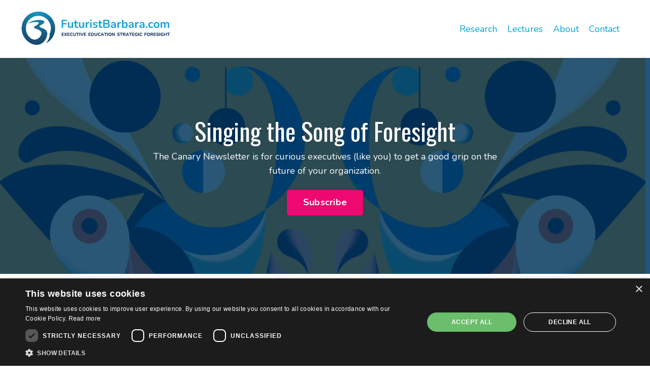

--- FILE ---
content_type: text/html; charset=utf-8
request_url: https://www.futuristbarbara.com/blog?tag=long-term+thinking
body_size: 9419
content:
<!doctype html>
<html lang="en">
  <head>
    
              <meta name="csrf-param" content="authenticity_token">
              <meta name="csrf-token" content="ZJx4LRcPDzLcx01ge1R2hlqhgXacbgxeDZbiLuyUubkhf9kSaoZ2x4o9iuCjPE84erKcFE9AhKT0Fu3iB6D4JA==">
            
    <title>
      
        Canary
      
    </title>
    <meta charset="utf-8" />
    <meta http-equiv="x-ua-compatible" content="ie=edge, chrome=1">
    <meta name="viewport" content="width=device-width, initial-scale=1, shrink-to-fit=no">
    
      <meta name="description" content="The Canary is Futurist Barbara&#39;s blog. It sings songs of strategic foresight to protect your organization just like the canaries did for mineworkers back in the day." />
    
    <meta property="og:type" content="website">
<meta property="og:url" content="https://www.futuristbarbara.com/blog?tag=long-term+thinking">
<meta name="twitter:card" content="summary_large_image">

<meta property="og:title" content="Canary">
<meta name="twitter:title" content="Canary">


<meta property="og:description" content="The Canary is Futurist Barbara&#39;s blog. It sings songs of strategic foresight to protect your organization just like the canaries did for mineworkers back in the day.">
<meta name="twitter:description" content="The Canary is Futurist Barbara&#39;s blog. It sings songs of strategic foresight to protect your organization just like the canaries did for mineworkers back in the day.">


<meta property="og:image" content="https://kajabi-storefronts-production.kajabi-cdn.com/kajabi-storefronts-production/file-uploads/sites/137393/images/8584448-7b3-4d1d-aac6-e11d6846ac3_canary_featured_image.png">
<meta name="twitter:image" content="https://kajabi-storefronts-production.kajabi-cdn.com/kajabi-storefronts-production/file-uploads/sites/137393/images/8584448-7b3-4d1d-aac6-e11d6846ac3_canary_featured_image.png">

    
      <link href="https://kajabi-storefronts-production.kajabi-cdn.com/kajabi-storefronts-production/file-uploads/themes/2153271565/settings_images/c60b87a-a32a-2771-bffd-653d408462e_449a8579-b94b-4e6f-afa3-9f31f000c975.png?v=2" rel="shortcut icon" />
    
    <link rel="canonical" href="https://www.futuristbarbara.com/blog?tag=long-term+thinking" />

    <!-- Google Fonts ====================================================== -->
    <link rel="preconnect" href="https://fonts.gstatic.com" crossorigin>
    <link rel="stylesheet" media="print" onload="this.onload=null;this.removeAttribute(&#39;media&#39;);" type="text/css" href="//fonts.googleapis.com/css?family=Nunito:400,700,400italic,700italic|Oswald:400,700,400italic,700italic&amp;display=swap" />

    <!-- Kajabi CSS ======================================================== -->
    <link rel="stylesheet" media="print" onload="this.onload=null;this.removeAttribute(&#39;media&#39;);" type="text/css" href="https://kajabi-app-assets.kajabi-cdn.com/assets/core-0d125629e028a5a14579c81397830a1acd5cf5a9f3ec2d0de19efb9b0795fb03.css" />

    

    <!-- Font Awesome Icons -->
    <link rel="stylesheet" media="print" onload="this.onload=null;this.removeAttribute(&#39;media&#39;);" type="text/css" crossorigin="anonymous" href="https://use.fontawesome.com/releases/v5.15.2/css/all.css" />

    <link rel="stylesheet" media="screen" href="https://kajabi-storefronts-production.kajabi-cdn.com/kajabi-storefronts-production/themes/2153271565/assets/styles.css?1768232980756017" />

    <!-- Customer CSS ====================================================== -->
    <!-- If you're using custom css that affects the first render of the page, replace async_style_link below with styesheet_tag -->
    <link rel="stylesheet" media="print" onload="this.onload=null;this.removeAttribute(&#39;media&#39;);" type="text/css" href="https://kajabi-storefronts-production.kajabi-cdn.com/kajabi-storefronts-production/themes/2153271565/assets/overrides.css?1768232980756017" />
    <style>
  /* Custom CSS Added Via Theme Settings */
  
</style>

    <!-- Kajabi Editor Only CSS ============================================ -->
    

    <!-- Header hook ======================================================= -->
    <link rel="alternate" type="application/rss+xml" title="Canary" href="https://www.futuristbarbara.com/blog.rss" /><script type="text/javascript">
  var Kajabi = Kajabi || {};
</script>
<script type="text/javascript">
  Kajabi.currentSiteUser = {
    "id" : "-1",
    "type" : "Guest",
    "contactId" : "",
  };
</script>
<script type="text/javascript">
  Kajabi.theme = {
    activeThemeName: "Streamlined Home",
    previewThemeId: null,
    editor: false
  };
</script>
<meta name="turbo-prefetch" content="false">
<script type="text/javascript" charset="UTF-8" src="//cdn.cookie-script.com/s/c3d3b30998c7aad6eb0172b8803792e2.js"></script><style type="text/css">
  #editor-overlay {
    display: none;
    border-color: #2E91FC;
    position: absolute;
    background-color: rgba(46,145,252,0.05);
    border-style: dashed;
    border-width: 3px;
    border-radius: 3px;
    pointer-events: none;
    cursor: pointer;
    z-index: 10000000000;
  }
  .editor-overlay-button {
    color: white;
    background: #2E91FC;
    border-radius: 2px;
    font-size: 13px;
    margin-inline-start: -24px;
    margin-block-start: -12px;
    padding-block: 3px;
    padding-inline: 10px;
    text-transform:uppercase;
    font-weight:bold;
    letter-spacing:1.5px;

    left: 50%;
    top: 50%;
    position: absolute;
  }
</style>
<script src="https://kajabi-app-assets.kajabi-cdn.com/vite/assets/track_analytics-999259ad.js" crossorigin="anonymous" type="module"></script><link rel="modulepreload" href="https://kajabi-app-assets.kajabi-cdn.com/vite/assets/stimulus-576c66eb.js" as="script" crossorigin="anonymous">
<link rel="modulepreload" href="https://kajabi-app-assets.kajabi-cdn.com/vite/assets/track_product_analytics-9c66ca0a.js" as="script" crossorigin="anonymous">
<link rel="modulepreload" href="https://kajabi-app-assets.kajabi-cdn.com/vite/assets/stimulus-e54d982b.js" as="script" crossorigin="anonymous">
<link rel="modulepreload" href="https://kajabi-app-assets.kajabi-cdn.com/vite/assets/trackProductAnalytics-3d5f89d8.js" as="script" crossorigin="anonymous">      <script type="text/javascript">
        if (typeof (window.rudderanalytics) === "undefined") {
          !function(){"use strict";window.RudderSnippetVersion="3.0.3";var sdkBaseUrl="https://cdn.rudderlabs.com/v3"
          ;var sdkName="rsa.min.js";var asyncScript=true;window.rudderAnalyticsBuildType="legacy",window.rudderanalytics=[]
          ;var e=["setDefaultInstanceKey","load","ready","page","track","identify","alias","group","reset","setAnonymousId","startSession","endSession","consent"]
          ;for(var n=0;n<e.length;n++){var t=e[n];window.rudderanalytics[t]=function(e){return function(){
          window.rudderanalytics.push([e].concat(Array.prototype.slice.call(arguments)))}}(t)}try{
          new Function('return import("")'),window.rudderAnalyticsBuildType="modern"}catch(a){}
          if(window.rudderAnalyticsMount=function(){
          "undefined"==typeof globalThis&&(Object.defineProperty(Object.prototype,"__globalThis_magic__",{get:function get(){
          return this},configurable:true}),__globalThis_magic__.globalThis=__globalThis_magic__,
          delete Object.prototype.__globalThis_magic__);var e=document.createElement("script")
          ;e.src="".concat(sdkBaseUrl,"/").concat(window.rudderAnalyticsBuildType,"/").concat(sdkName),e.async=asyncScript,
          document.head?document.head.appendChild(e):document.body.appendChild(e)
          },"undefined"==typeof Promise||"undefined"==typeof globalThis){var d=document.createElement("script")
          ;d.src="https://polyfill-fastly.io/v3/polyfill.min.js?version=3.111.0&features=Symbol%2CPromise&callback=rudderAnalyticsMount",
          d.async=asyncScript,document.head?document.head.appendChild(d):document.body.appendChild(d)}else{
          window.rudderAnalyticsMount()}window.rudderanalytics.load("2apYBMHHHWpiGqicceKmzPebApa","https://kajabiaarnyhwq.dataplane.rudderstack.com",{})}();
        }
      </script>
      <script type="text/javascript">
        if (typeof (window.rudderanalytics) !== "undefined") {
          rudderanalytics.page({"account_id":"121939","site_id":"137393"});
        }
      </script>
      <script type="text/javascript">
        if (typeof (window.rudderanalytics) !== "undefined") {
          (function () {
            function AnalyticsClickHandler (event) {
              const targetEl = event.target.closest('a') || event.target.closest('button');
              if (targetEl) {
                rudderanalytics.track('Site Link Clicked', Object.assign(
                  {"account_id":"121939","site_id":"137393"},
                  {
                    link_text: targetEl.textContent.trim(),
                    link_href: targetEl.href,
                    tag_name: targetEl.tagName,
                  }
                ));
              }
            };
            document.addEventListener('click', AnalyticsClickHandler);
          })();
        }
      </script>
<meta name='site_locale' content='en'><style type="text/css">
  body main {
    direction: ltr;
  }
  .slick-list {
    direction: ltr;
  }
</style>
<style type="text/css">
  /* Font Awesome 4 */
  .fa.fa-twitter{
    font-family:sans-serif;
  }
  .fa.fa-twitter::before{
    content:"𝕏";
    font-size:1.2em;
  }

  /* Font Awesome 5 */
  .fab.fa-twitter{
    font-family:sans-serif;
  }
  .fab.fa-twitter::before{
    content:"𝕏";
    font-size:1.2em;
  }
</style>
<link rel="stylesheet" href="https://cdn.jsdelivr.net/npm/@kajabi-ui/styles@1.0.4/dist/kajabi_products/kajabi_products.css" />
<script type="module" src="https://cdn.jsdelivr.net/npm/@pine-ds/core@3.13.0/dist/pine-core/pine-core.esm.js"></script>
<script nomodule src="https://cdn.jsdelivr.net/npm/@pine-ds/core@3.13.0/dist/pine-core/index.esm.js"></script>


  </head>
  <style>
  

  
    
  
</style>
  <body id="encore-theme" class="background-unrecognized">
    

    <div id="section-header" data-section-id="header">

<style>
  /* Default Header Styles */
  .header {
    
      background-color: #FFFFFF;
    
    font-size: 18px;
  }
  .header a,
  .header a.link-list__link,
  .header a.link-list__link:hover,
  .header a.social-icons__icon,
  .header .user__login a,
  .header .dropdown__item a,
  .header .dropdown__trigger:hover {
    color: #00a6d6;
  }
  .header .dropdown__trigger {
    color: #00a6d6 !important;
  }
  /* Mobile Header Styles */
  @media (max-width: 767px) {
    .header {
      
      font-size: 16px;
    }
    
    .header .hamburger__slices .hamburger__slice {
      
        background-color: #00a6d6;
      
    }
    
      .header a.link-list__link, .dropdown__item a, .header__content--mobile {
        text-align: left;
      }
    
    .header--overlay .header__content--mobile  {
      padding-bottom: 20px;
    }
  }
  /* Sticky Styles */
  
</style>

<div class="hidden">
  
    
  
    
  
  
  
  
</div>

<header class="header header--static    header--close-on-scroll" kjb-settings-id="sections_header_settings_background_color">
  <div class="hello-bars">
    
      
    
      
    
  </div>
  
    <div class="header__wrap">
      <div class="header__content header__content--desktop background-unrecognized">
        <div class="container header__container media justify-content-left">
          
            
                <style>
@media (min-width: 768px) {
  #block-header_0 {
    text-align: left;
  }
} 
</style>

<div 
  id="block-header_0" 
  class="header__block header__block--logo header__block--show header__switch-content " 
  kjb-settings-id="sections_header_blocks_header_0_settings_stretch"
  
>
  

<style>
  #block-header_0 {
    line-height: 1;
  }
  #block-header_0 .logo__image {
    display: block;
    width: 300px;
  }
  #block-header_0 .logo__text {
    color: ;
  }
</style>

<a class="logo" href="/">
  
    
      <img loading="auto" class="logo__image" alt="Futurist Barbara Logo" kjb-settings-id="sections_header_blocks_header_0_settings_logo" src="https://kajabi-storefronts-production.kajabi-cdn.com/kajabi-storefronts-production/file-uploads/themes/2153271565/settings_images/ebb0c28-c402-a8fc-ebc-b61b7d0f022_WEBLOGO_futuristbarbara.png" />
    
  
</a>
</div>
              
          
            
                <style>
@media (min-width: 768px) {
  #block-1721133383262 {
    text-align: right;
  }
} 
</style>

<div 
  id="block-1721133383262" 
  class="header__block header__switch-content header__block--menu stretch" 
  kjb-settings-id="sections_header_blocks_1721133383262_settings_stretch"
  
>
  <div class="link-list justify-content-right" kjb-settings-id="sections_header_blocks_1721133383262_settings_menu">
  
    <a class="link-list__link" href="https://www.futuristbarbara.com/Research" >Research</a>
  
    <a class="link-list__link" href="https://www.futuristbarbara.com/lectures" >Lectures</a>
  
    <a class="link-list__link" href="https://www.futuristbarbara.com/barbara" >About</a>
  
    <a class="link-list__link" href="https://www.futuristbarbara.com/contact" >Contact</a>
  
</div>
</div>
              
          
          
            <div class="hamburger hidden--desktop" kjb-settings-id="sections_header_settings_hamburger_color">
              <div class="hamburger__slices">
                <div class="hamburger__slice hamburger--slice-1"></div>
                <div class="hamburger__slice hamburger--slice-2"></div>
                <div class="hamburger__slice hamburger--slice-3"></div>
                <div class="hamburger__slice hamburger--slice-4"></div>
              </div>
            </div>
          
          
        </div>
      </div>
      <div class="header__content header__content--mobile">
        <div class="header__switch-content header__spacer"></div>
      </div>
    </div>
  
</header>

</div>
    <main>
      <div data-dynamic-sections=blog><div id="section-1681903625472" data-section-id="1681903625472"><style>
  
    #section-1681903625472 {
      background-image: url(https://kajabi-storefronts-production.kajabi-cdn.com/kajabi-storefronts-production/file-uploads/themes/2153271565/settings_images/fc4c41-260-aa04-2faf-23ffeb22ec64_Canary_blog.png);
      background-position: top;
    }
  
  #section-1681903625472 .section__overlay {
    position: absolute;
    width: 100%;
    height: 100%;
    left: 0;
    top: 0;
    background-color: rgba(0, 55, 99, 0.83);
  }
  #section-1681903625472 .sizer {
    padding-top: 40px;
    padding-bottom: 40px;
  }
  #section-1681903625472 .container {
    max-width: calc(1260px + 10px + 10px);
    padding-right: 10px;
    padding-left: 10px;
    
  }
  #section-1681903625472 .row {
    
  }
  #section-1681903625472 .container--full {
    width: 100%;
    max-width: calc(100% + 10px + 10px);
  }
  @media (min-width: 768px) {
    
      #section-1681903625472 {
        
      }
    
    #section-1681903625472 .sizer {
      padding-top: 100px;
      padding-bottom: 100px;
    }
    #section-1681903625472 .container {
      max-width: calc(1260px + 40px + 40px);
      padding-right: 40px;
      padding-left: 40px;
    }
    #section-1681903625472 .container--full {
      max-width: calc(100% + 40px + 40px);
    }
  }
  
    #section-1681903625472 .row {
      -webkit-box-align: stretch !important;
      -ms-flex-align: stretch !important;
      align-items: stretch !important;
    }
  
  
</style>

<section kjb-settings-id="sections_1681903625472_settings_background_color"
  class="section
  
  
   background-dark "
  data-reveal-event=""
  data-reveal-offset=""
  data-reveal-units="seconds">
  <div class="sizer ">
    
    <div class="section__overlay"></div>
    <div class="container ">
      <div class="row align-items-start justify-content-center">
        
          




<style>
  /* flush setting */
  
  
  /* margin settings */
  #block-1681903625472_0, [data-slick-id="1681903625472_0"] {
    margin-top: 0px;
    margin-right: 0px;
    margin-bottom: 0px;
    margin-left: 0px;
  }
  #block-1681903625472_0 .block, [data-slick-id="1681903625472_0"] .block {
    /* border settings */
    border: 4px none black;
    border-radius: 4px;
    

    /* background color */
    
    /* default padding for mobile */
    
    
    
    /* mobile padding overrides */
    
    
    
    
    
  }

  @media (min-width: 768px) {
    /* desktop margin settings */
    #block-1681903625472_0, [data-slick-id="1681903625472_0"] {
      margin-top: 0px;
      margin-right: 0px;
      margin-bottom: 0px;
      margin-left: 0px;
    }
    #block-1681903625472_0 .block, [data-slick-id="1681903625472_0"] .block {
      /* default padding for desktop  */
      
      
      /* desktop padding overrides */
      
      
      
      
      
    }
  }
  /* mobile text align */
  @media (max-width: 767px) {
    #block-1681903625472_0, [data-slick-id="1681903625472_0"] {
      text-align: left;
    }
  }
</style>


<div
  id="block-1681903625472_0"
  class="
  block-type--text
  text-center
  col-7
  
  
  
    
  
  
  "
  
  data-reveal-event=""
  data-reveal-offset=""
  data-reveal-units="seconds"
  
    kjb-settings-id="sections_1681903625472_blocks_1681903625472_0_settings_width"
  
  
>
  <div class="block
    box-shadow-none
    "
    
      data-aos="none"
      data-aos-delay="0"
      data-aos-duration="0"
    
    
  >
    
    <style>
  
  #block-1577982541036_0 .btn {
    margin-top: 1rem;
  }
</style>


  <h1>Singing the Song of Foresight</h1>
<p><span>The Canary Newsletter is for curious executives (like you) to get a good grip on the future of your organization.</span></p>



  






<style>
  #block-1681903625472_0 .btn,
  [data-slick-id="1681903625472_0"] .block .btn {
    color: #ffffff;
    border-color: #ee0971;
    border-radius: 4px;
    background-color: #ee0971;
  }
  #block-1681903625472_0 .btn--outline,
  [data-slick-id="1681903625472_0"] .block .btn--outline {
    background: transparent;
    color: #ee0971;
  }
</style>

<a class="btn btn--solid btn--medium btn--auto" href="https://www.futuristbarbara.com/pl/2147883212"    kjb-settings-id="sections_1681903625472_blocks_1681903625472_0_settings_btn_background_color" role="button">
  Subscribe
</a>



  </div>
</div>

        
      </div>
    </div>
  </div>
</section>
</div><div id="section-1599589855686" data-section-id="1599589855686"><style>
  
  .blog-listings {
    background-color: ;
  }
  .blog-listings .sizer {
    padding-top: 40px;
    padding-bottom: 40px;
  }
  .blog-listings .container {
    max-width: calc(1260px + 10px + 10px);
    padding-right: 10px;
    padding-left: 10px;
  }
  .blog-listing__panel {
    background-color: #ffffff;
    border-color: ;
    border-radius: 4px;
    border-style: none;
    border-width: 25px ;
  }
  .blog-listing__title {
    color:  !important;
  }
  .blog-listing__title:hover {
    color:  !important;
  }
  .blog-listing__date {
    color: ;
  }
  .tag {
    color: ;
    background-color: ;
  }
  .tag:hover {
    color: ;
    background-color: ;
  }
  .blog-listing__content {
    color: ;
  }
  .blog-listing__more {
    color: ;
  }
  @media (min-width: 768px) {
    
    .blog-listings .sizer {
      padding-top: 40px;
      padding-bottom: 40px;
    }
    .blog-listings .container {
      max-width: calc(1260px + 40px + 40px);
      padding-right: 40px;
      padding-left: 40px;
    }
  }
  .pag__link {
    color: ;
  }
  .pag__link--current {
    color: ;
  }
  .pag__link--disabled {
    color: ;
  }
</style>

<section class="blog-listings " kjb-settings-id="sections_1599589855686_settings_background_color">
  <div class="sizer">
    
    <div class="container">
      <div class="row">
        
          <div class="col-lg-9">
        
          <div class="blog-listings__content blog-listings__content--grid-2">
            
              
              
            
          </div>
        </div>
        <style>
   .sidebar__panel {
     background-color: #ffffff;
     border-color: ;
     border-radius: 4px;
     border-style: none;
     border-width: 25px ;
   }
</style>

<div class="col-lg-3    ">
  <div class="sidebar" kjb-settings-id="sections_1599589855686_settings_show_sidebar">
    
      
        <div class="sidebar__block">
          
              <style>
  .sidebar-search__icon i {
    color: #00a6d6;
  }
  .sidebar-search--1600115507943 ::-webkit-input-placeholder {
    color: ;
  }
  .sidebar-search--1600115507943 ::-moz-placeholder {
    color: ;
  }
  .sidebar-search--1600115507943 :-ms-input-placeholder {
    color: ;
  }
  .sidebar-search--1600115507943 :-moz-placeholder {
    color: ;
  }
  .sidebar-search--1600115507943 .sidebar-search__input {
    color: ;
  }
</style>

<div class="sidebar-search sidebar-search--1600115507943" kjb-settings-id="sections_1599589855686_blocks_1600115507943_settings_search_text">
  <form class="sidebar-search__form" action="/blog/search" method="get" role="search">
    <span class="sidebar-search__icon"><i class="fa fa-search"></i></span>
    <input class="form-control sidebar-search__input" type="search" name="q" placeholder="Search the Canary Blog">
  </form>
</div>
            
        </div>
      
        <div class="sidebar__block">
          
              <style>
  .sidebar-categories--1600115512118 {
    text-align: left;
  }
  .sidebar-categories--1600115512118 .sidebar-categories__title {
    color: ;
  }
  .sidebar-categories--1600115512118 .sidebar-categories__select {
    color:  !important;
  }
  .sidebar-categories--1600115512118 .sidebar-categories__link {
    color: ;
  }
  .sidebar-categories--1600115512118 .sidebar-categories__tag {
    color: ;
  }
</style>

<div class="sidebar-categories sidebar-categories--1600115512118">
  <p
    class="h5 sidebar-categories__title"
    kjb-settings-id="sections_1599589855686_blocks_1600115512118_settings_heading"
    
  >
    Browse Canary Categories
  </p>
  
    <div class="select-box-field form-group">
      <select id="category-select" class="form-control sidebar-categories__select">
        <option value="https://www.futuristbarbara.com/blog">All Categories</option>
        
          
            <option value="https://www.futuristbarbara.com/blog?tag=algorithm">algorithm</option>
          
        
          
            <option value="https://www.futuristbarbara.com/blog?tag=breaking+silos">breaking silos</option>
          
        
          
            <option value="https://www.futuristbarbara.com/blog?tag=change">change</option>
          
        
          
            <option value="https://www.futuristbarbara.com/blog?tag=checklist">checklist</option>
          
        
          
            <option value="https://www.futuristbarbara.com/blog?tag=comparison">comparison</option>
          
        
          
            <option value="https://www.futuristbarbara.com/blog?tag=controversy">controversy</option>
          
        
          
            <option value="https://www.futuristbarbara.com/blog?tag=diversity">diversity</option>
          
        
          
            <option value="https://www.futuristbarbara.com/blog?tag=engagement">engagement</option>
          
        
          
            <option value="https://www.futuristbarbara.com/blog?tag=ethics">ethics</option>
          
        
          
            <option value="https://www.futuristbarbara.com/blog?tag=faq">faq</option>
          
        
          
            <option value="https://www.futuristbarbara.com/blog?tag=foresight">foresight</option>
          
        
          
            <option value="https://www.futuristbarbara.com/blog?tag=funnies">funnies</option>
          
        
          
            <option value="https://www.futuristbarbara.com/blog?tag=future+customer">future customer</option>
          
        
          
            <option value="https://www.futuristbarbara.com/blog?tag=futures+stories">futures stories</option>
          
        
          
            <option value="https://www.futuristbarbara.com/blog?tag=futures+thinking">futures thinking</option>
          
        
          
            <option value="https://www.futuristbarbara.com/blog?tag=futurists">futurists</option>
          
        
          
            <option value="https://www.futuristbarbara.com/blog?tag=how+to">how to</option>
          
        
          
            <option value="https://www.futuristbarbara.com/blog?tag=innovation">innovation</option>
          
        
          
            <option value="https://www.futuristbarbara.com/blog?tag=kids">kids</option>
          
        
          
            <option value="https://www.futuristbarbara.com/blog?tag=lean">lean</option>
          
        
          
            <option value="https://www.futuristbarbara.com/blog?tag=mindset">mindset</option>
          
        
          
            <option value="https://www.futuristbarbara.com/blog?tag=misconceptions">misconceptions</option>
          
        
          
            <option value="https://www.futuristbarbara.com/blog?tag=opinion">opinion</option>
          
        
          
            <option value="https://www.futuristbarbara.com/blog?tag=overview">overview</option>
          
        
          
            <option value="https://www.futuristbarbara.com/blog?tag=price+spiral">price spiral</option>
          
        
          
            <option value="https://www.futuristbarbara.com/blog?tag=product+review">product review</option>
          
        
          
            <option value="https://www.futuristbarbara.com/blog?tag=prompts">prompts</option>
          
        
          
            <option value="https://www.futuristbarbara.com/blog?tag=resources">resources</option>
          
        
          
            <option value="https://www.futuristbarbara.com/blog?tag=scanning">scanning</option>
          
        
          
            <option value="https://www.futuristbarbara.com/blog?tag=scenario+planning">scenario planning</option>
          
        
          
            <option value="https://www.futuristbarbara.com/blog?tag=slides">slides</option>
          
        
          
            <option value="https://www.futuristbarbara.com/blog?tag=step+by+step">step by step</option>
          
        
          
            <option value="https://www.futuristbarbara.com/blog?tag=strategy">strategy</option>
          
        
          
            <option value="https://www.futuristbarbara.com/blog?tag=tips">tips</option>
          
        
          
            <option value="https://www.futuristbarbara.com/blog?tag=turnaround">turnaround</option>
          
        
          
            <option value="https://www.futuristbarbara.com/blog?tag=uncertainty">uncertainty</option>
          
        
          
            <option value="https://www.futuristbarbara.com/blog?tag=use+case">use case</option>
          
        
          
            <option value="https://www.futuristbarbara.com/blog?tag=weak+signals">weak signals</option>
          
        
      </select>
    </div>
    <script>
      document.getElementById("category-select").onchange = function(evt) {
        document.location = evt.target.value;
      };
    </script>
  
</div>
            
        </div>
      
        <div class="sidebar__block">
          
              

<style>
  .sidebar-custom--1681900162684 {
    text-align: center;
  }
  .sidebar-custom--1681900162684 .sidebar-custom__heading {
    color: ;
  }
</style>

<div class="sidebar-custom sidebar-custom--1681900162684">
  
    <img loading="auto" class="sidebar-custom__image" kjb-settings-id="sections_1599589855686_blocks_1681900162684_settings_image" alt="" src="https://kajabi-storefronts-production.kajabi-cdn.com/kajabi-storefronts-production/file-uploads/themes/2153271565/settings_images/e1ffb8b-0d73-a7ea-5bb7-62cc04b6e5f2_3f5a88a0-fd80-4592-bd75-865c89cd87c3.png" />
  
  
    <p 
      class="h5 sidebar-custom__heading" 
      kjb-settings-id="sections_1599589855686_blocks_1681900162684_settings_heading" 
      
    >
      A Little Bird Tells You...
    </p>
  
  <div 
    class="sidebar-custom__content" 
    kjb-settings-id="sections_1599589855686_blocks_1681900162684_settings_content" 
    
  >
    <p style="text-align: center;"><span>The Canary Blog is written for curious executives who are always working to improve their organization. It sings all kinds of foresight songs to help you spark your organization's change awareness.</span></p>
<p style="text-align: center;">The blog's title refers to the canaries that coal miners would bring into the mine as an early warning system, as the birds would suffer from harmful gasses before the miners.</p>
<p style="text-align: center;">"The Canary" appears approximately two to three times monthly, usually on Fridays.</p>
  </div>
  
</div>
            
        </div>
      
        <div class="sidebar__block">
          
              <style>
   .sidebar-cta--1681896591781 {
     text-align: center;
   }
</style>

<div class="sidebar-cta sidebar-cta--1681896591781">
  <div 
    class="sidebar-cta__content" 
    kjb-settings-id="sections_1599589855686_blocks_1681896591781_settings_content" 
    
  >
    <p style="text-align: center;">Read the Canary here, or get future editions emailed:</p>
  </div>
  






<style>
  #btn-1681896591781 {
    border-color: #ee0971;
    border-radius: 4px;
    color: #ffffff;
    background-color: #ee0971;
  }
  #btn-1681896591781.btn--outline {
    background: transparent;
    color: #ee0971;
  }
</style>

<a
  id="btn-1681896591781"
  class="btn btn--solid btn--medium btn--auto"
  href="#section-1681896668891"
  
  
  kjb-settings-id="sections_1599589855686_blocks_1681896591781_settings_btn_background_color"
>Fly to Form</a>
</div>
            
        </div>
      
    
  </div>
</div>
      </div>
    </div>
  </div>
</section>

</div><div id="section-1681896668891" data-section-id="1681896668891"><style>
  
    #section-1681896668891 {
      background-image: url(https://kajabi-storefronts-production.kajabi-cdn.com/kajabi-storefronts-production/file-uploads/themes/2153271565/settings_images/2fa8513-00-7681-2f5a-5eed868fe2f1_ec835d40-1843-4e5e-b882-de402c3ac018.jpg);
      background-position: center;
    }
  
  #section-1681896668891 .section__overlay {
    position: absolute;
    width: 100%;
    height: 100%;
    left: 0;
    top: 0;
    background-color: rgba(22, 30, 42, 0.71);
  }
  #section-1681896668891 .sizer {
    padding-top: 40px;
    padding-bottom: 40px;
  }
  #section-1681896668891 .container {
    max-width: calc(1260px + 10px + 10px);
    padding-right: 10px;
    padding-left: 10px;
    
  }
  #section-1681896668891 .row {
    
  }
  #section-1681896668891 .container--full {
    width: 100%;
    max-width: calc(100% + 10px + 10px);
  }
  @media (min-width: 768px) {
    
      #section-1681896668891 {
        
      }
    
    #section-1681896668891 .sizer {
      padding-top: 100px;
      padding-bottom: 100px;
    }
    #section-1681896668891 .container {
      max-width: calc(1260px + 40px + 40px);
      padding-right: 40px;
      padding-left: 40px;
    }
    #section-1681896668891 .container--full {
      max-width: calc(100% + 40px + 40px);
    }
  }
  
  
</style>

<section kjb-settings-id="sections_1681896668891_settings_background_color"
  class="section
  
  
   background-dark "
  data-reveal-event=""
  data-reveal-offset=""
  data-reveal-units="seconds">
  <div class="sizer ">
    
    <div class="section__overlay"></div>
    <div class="container ">
      <div class="row align-items-center justify-content-center">
        
          




<style>
  /* flush setting */
  
  
  /* margin settings */
  #block-1681897294708, [data-slick-id="1681897294708"] {
    margin-top: 0px;
    margin-right: 0px;
    margin-bottom: 0px;
    margin-left: 0px;
  }
  #block-1681897294708 .block, [data-slick-id="1681897294708"] .block {
    /* border settings */
    border: 4px none black;
    border-radius: 0px;
    

    /* background color */
    
    /* default padding for mobile */
    
    
    
    /* mobile padding overrides */
    
      padding: 0;
    
    
    
    
    
  }

  @media (min-width: 768px) {
    /* desktop margin settings */
    #block-1681897294708, [data-slick-id="1681897294708"] {
      margin-top: 0px;
      margin-right: 0px;
      margin-bottom: 0px;
      margin-left: 0px;
    }
    #block-1681897294708 .block, [data-slick-id="1681897294708"] .block {
      /* default padding for desktop  */
      
      
      /* desktop padding overrides */
      
        padding: 0;
      
      
      
      
      
    }
  }
  /* mobile text align */
  @media (max-width: 767px) {
    #block-1681897294708, [data-slick-id="1681897294708"] {
      text-align: ;
    }
  }
</style>


<div
  id="block-1681897294708"
  class="
  block-type--image
  text-
  col-4
  
  
  
    
  
  
  "
  
  data-reveal-event=""
  data-reveal-offset=""
  data-reveal-units="seconds"
  
    kjb-settings-id="sections_1681896668891_blocks_1681897294708_settings_width"
  
  
>
  <div class="block
    box-shadow-none
    "
    
      data-aos="none"
      data-aos-delay="0"
      data-aos-duration="0"
    
    
  >
    
    

<style>
  #block-1681897294708 .block,
  [data-slick-id="1681897294708"] .block {
    display: flex;
    justify-content: flex-start;
  }
  #block-1681897294708 .image,
  [data-slick-id="1681897294708"] .image {
    width: 100%;
    overflow: hidden;
    
    border-radius: 0px;
    
  }
  #block-1681897294708 .image__image,
  [data-slick-id="1681897294708"] .image__image {
    width: 100%;
    
  }
  #block-1681897294708 .image__overlay,
  [data-slick-id="1681897294708"] .image__overlay {
    
      opacity: 0;
    
    background-color: #fff;
    border-radius: 0px;
    
  }
  
  #block-1681897294708 .image__overlay-text,
  [data-slick-id="1681897294708"] .image__overlay-text {
    color:  !important;
  }
  @media (min-width: 768px) {
    #block-1681897294708 .block,
    [data-slick-id="1681897294708"] .block {
        display: flex;
        justify-content: flex-start;
    }
    #block-1681897294708 .image__overlay,
    [data-slick-id="1681897294708"] .image__overlay {
      
        opacity: 0;
      
    }
    #block-1681897294708 .image__overlay:hover {
      opacity: 1;
    }
  }
  
</style>

<div class="image">
  
    
        <img loading="auto" class="image__image" alt="" kjb-settings-id="sections_1681896668891_blocks_1681897294708_settings_image" src="https://kajabi-storefronts-production.kajabi-cdn.com/kajabi-storefronts-production/file-uploads/themes/2153271565/settings_images/fca831-1f3f-f5bc-7482-3a656634cd_3f5a88a0-fd80-4592-bd75-865c89cd87c3.png" />
    
    
  
</div>

  </div>
</div>

        
          




<style>
  /* flush setting */
  
  
  /* margin settings */
  #block-1681896668891_1, [data-slick-id="1681896668891_1"] {
    margin-top: 0px;
    margin-right: 0px;
    margin-bottom: 0px;
    margin-left: 0px;
  }
  #block-1681896668891_1 .block, [data-slick-id="1681896668891_1"] .block {
    /* border settings */
    border: 4px none black;
    border-radius: 4px;
    

    /* background color */
    
      background-color: #fff;
    
    /* default padding for mobile */
    
      padding: 20px;
    
    
    
    /* mobile padding overrides */
    
    
      padding-top: 20px;
    
    
      padding-right: 20px;
    
    
      padding-bottom: 20px;
    
    
      padding-left: 20px;
    
  }

  @media (min-width: 768px) {
    /* desktop margin settings */
    #block-1681896668891_1, [data-slick-id="1681896668891_1"] {
      margin-top: 0px;
      margin-right: 0px;
      margin-bottom: 0px;
      margin-left: 0px;
    }
    #block-1681896668891_1 .block, [data-slick-id="1681896668891_1"] .block {
      /* default padding for desktop  */
      
        padding: 30px;
      
      
      /* desktop padding overrides */
      
      
        padding-top: 30px;
      
      
        padding-right: 30px;
      
      
        padding-bottom: 30px;
      
      
        padding-left: 30px;
      
    }
  }
  /* mobile text align */
  @media (max-width: 767px) {
    #block-1681896668891_1, [data-slick-id="1681896668891_1"] {
      text-align: center;
    }
  }
</style>


<div
  id="block-1681896668891_1"
  class="
  block-type--form
  text-center
  col-5
  
  
  
    
  
  
  "
  
  data-reveal-event=""
  data-reveal-offset=""
  data-reveal-units="seconds"
  
    kjb-settings-id="sections_1681896668891_blocks_1681896668891_1_settings_width"
  
  
>
  <div class="block
    box-shadow-none
     background-light"
    
      data-aos="none"
      data-aos-delay="0"
      data-aos-duration="0"
    
    
  >
    
    








<style>
  #block-1681896668891_1 .form-btn {
    border-color: #ee0971;
    border-radius: 4px;
    background: #ee0971;
    color: #ffffff;
  }
  #block-1681896668891_1 .btn--outline {
    color: #ee0971;
    background: transparent;
  }
  #block-1681896668891_1 .disclaimer-text {
    font-size: 16px;
    margin-top: 1.25rem;
    margin-bottom: 0;
    color: #888;
  }
</style>



<div class="form">
  <div
    kjb-settings-id="sections_1681896668891_blocks_1681896668891_1_settings_text"
    
  >
    <h4>Send the Canary to Your Inbox</h4>
<p><span>Join "The Canary" newsletter for true short&nbsp;stories of foresight dilemmas and actionable insights on identifying weak signals. Subscribe now and&nbsp;learn to spot disruption early!</span></p>
  </div>
  
    <form data-parsley-validate="true" data-kjb-disable-on-submit="true" action="https://www.futuristbarbara.com/forms/2147703697/form_submissions" accept-charset="UTF-8" method="post"><input name="utf8" type="hidden" value="&#x2713;" autocomplete="off" /><input type="hidden" name="authenticity_token" value="0HvyWEkUZowpvSO8S4NHq/T7BNH3hC/kiBX0FU719kiOkh1yLbbAhsJsYTM/JA0ACYmdflAGMKOOapXiHV23iQ==" autocomplete="off" /><input type="text" name="website_url" autofill="off" placeholder="Skip this field" style="display: none;" /><input type="hidden" name="kjb_fk_checksum" autofill="off" value="3ff122dda731deb0f20a094e797409dc" /><input type="hidden" name="form_submission[template_metadata_id]" value="2153352037" autofill="off" />
      <div class="">
        <input type="hidden" name="thank_you_url" value="/resource_redirect/landing_pages/2149252100">
        
          <div class="text-field form-group"><input type="text" name="form_submission[name]" id="form_submission_name" value="" required="required" class="form-control" placeholder="First Name:" /></div>
        
          <div class="email-field form-group"><input required="required" class="form-control" placeholder="Email:" type="email" name="form_submission[email]" id="form_submission_email" /></div>
        
          <div class="recaptcha-field form-group">
      <div>
        <script src="https://www.google.com/recaptcha/api.js?onload=recaptchaInit_380A60&render=explicit" async defer></script>
        <input id="recaptcha_380A60" type="text" name="g-recaptcha-response-data" />
        <div id="recaptcha_380A60_container" class="recaptcha-container"></div>

        <style type="text/css">
          .recaptcha-field {
            position: absolute;
            width: 0px;
            height: 0px;
            overflow: hidden;
            z-index: 10;
          }
        </style>

        <script type="text/javascript">
          window.recaptchaInit_380A60 = function() {
            initKajabiRecaptcha("recaptcha_380A60", "recaptcha_380A60_container", "6Lc_Wc0pAAAAAF53oyvx7dioTMB422PcvOC-vMgd");
          };
        </script>
      </div>
    </div>
        
        <div>
          
          <button
            id="form-button"
            class="form-btn btn--solid btn--auto btn--medium"
            type="submit"
            role="button"
            kjb-settings-id="sections_1681896668891_blocks_1681896668891_1_settings_btn_text"
          >Chirp!</button>
        </div>
      </div>
    </form>
    
      <p
        class="disclaimer-text"
        kjb-settings-id="sections_1681896668891_blocks_1681896668891_1_settings_disclaimer_text"
        
      >
        We won't send spam. Unsubscribe at any time.
      </p>
    
  
</div>
  </div>
</div>

        
      </div>
    </div>
  </div>
</section>
</div></div>
    </main>
    <div id="section-footer" data-section-id="footer">
<style>
  .footer {
    background-color: #161E2A;
  }
  .footer, .footer__block {
    font-size: 16px;
    color: ;
  }
  .footer .logo__text {
    color: ;
  }
  .footer .link-list__links {
    width: 100%;
  }
  .footer a.link-list__link {
    color: ;
  }
  .footer .link-list__link:hover {
    color: ;
  }
  .copyright {
    color: ;
  }
  @media (min-width: 768px) {
    .footer, .footer__block {
      font-size: 18px;
    }
  }
  .powered-by a {
    color:  !important;
  }
  
</style>

<footer class="footer   background-dark hidden--desktop " kjb-settings-id="sections_footer_settings_background_color">
  <div class="footer__content">
    <div class="container footer__container media">
      
        
            <div 
  id="block-1555988519593" 
  class="footer__block "
  
>
  

<style>
  #block-1555988519593 {
    line-height: 1;
  }
  #block-1555988519593 .logo__image {
    display: block;
    width: 50px;
  }
  #block-1555988519593 .logo__text {
    color: ;
  }
</style>

<a class="logo" href="/">
  
    
      <img loading="auto" class="logo__image" alt="Footer Logo" kjb-settings-id="sections_footer_blocks_1555988519593_settings_logo" src="https://kajabi-storefronts-production.kajabi-cdn.com/kajabi-storefronts-production/file-uploads/themes/2153271565/settings_images/1b056f-ced-8122-84fa-3d825c187eb_white-icon.png" />
    
  
</a>
</div>
          
      
        
            




<style>
  /* flush setting */
  
  
  /* margin settings */
  #block-1602193175296, [data-slick-id="1602193175296"] {
    margin-top: 0px;
    margin-right: 0px;
    margin-bottom: 0px;
    margin-left: 0px;
  }
  #block-1602193175296 .block, [data-slick-id="1602193175296"] .block {
    /* border settings */
    border: 4px  black;
    border-radius: 4px;
    

    /* background color */
    
      background-color: ;
    
    /* default padding for mobile */
    
      padding: 20px;
    
    
      padding: 20px;
    
    
      
        padding: 20px;
      
    
    /* mobile padding overrides */
    
    
      padding-top: 0px;
    
    
      padding-right: 0px;
    
    
      padding-bottom: 0px;
    
    
      padding-left: 0px;
    
  }

  @media (min-width: 768px) {
    /* desktop margin settings */
    #block-1602193175296, [data-slick-id="1602193175296"] {
      margin-top: 0px;
      margin-right: 0px;
      margin-bottom: 0px;
      margin-left: 0px;
    }
    #block-1602193175296 .block, [data-slick-id="1602193175296"] .block {
      /* default padding for desktop  */
      
        padding: 30px;
      
      
        
          padding: 30px;
        
      
      /* desktop padding overrides */
      
      
        padding-top: 0px;
      
      
        padding-right: 0px;
      
      
        padding-bottom: 0px;
      
      
        padding-left: 0px;
      
    }
  }
  /* mobile text align */
  @media (max-width: 767px) {
    #block-1602193175296, [data-slick-id="1602193175296"] {
      text-align: center;
    }
  }
</style>


<div
  id="block-1602193175296"
  class="
  block-type--link_list
  text-right
  col-
  
  
  
  
  "
  
  data-reveal-event=""
  data-reveal-offset=""
  data-reveal-units=""
  
    kjb-settings-id="sections_footer_blocks_1602193175296_settings_width"
  
  
>
  <div class="block
    box-shadow-
    "
    
      data-aos="-"
      data-aos-delay=""
      data-aos-duration=""
    
    
  >
    
    <style>
  #block-1602193175296 .link-list__title {
    color: ;
  }
  #block-1602193175296 .link-list__link {
    color: ;
  }
</style>



<div class="link-list link-list--row link-list--desktop-right link-list--mobile-center">
  
  <div class="link-list__links" kjb-settings-id="sections_footer_blocks_1602193175296_settings_menu">
    
      <a class="link-list__link" href="https://www.futuristbarbara.com/barbara" >Barbara</a>
    
      <a class="link-list__link" href="https://www.futuristbarbara.com/foresight_matters" >Method</a>
    
      <a class="link-list__link" href="https://www.futuristbarbara.com/reviews" >Reviews</a>
    
  </div>
</div>
  </div>
</div>

          
      
        
            <div 
  id="block-1555988525205" 
  class="footer__block "
  
>
  <span class="copyright" kjb-settings-id="sections_footer_blocks_1555988525205_settings_copyright" role="presentation">
  &copy; 2026 Kajabi
</span>
</div>
          
      
    </div>
    
  <aside class="powered-by background-dark">
    <div class="container">
      <a target="_blank" rel="nofollow noopener" href="https://app.kajabi.com/r/kkSYbQ4U?powered_by=true">Powered by Kajabi</a>
    </div>
  </aside>

  </div>

</footer>

</div>
    <div id="section-exit_pop" data-section-id="exit_pop"><style>
  #exit-pop .modal__content {
    background: ;
  }
  
</style>






</div>
    <div id="section-two_step" data-section-id="two_step"><style>
  #two-step .modal__content {
    background: ;
  }
  
</style>

<div class="modal two-step" id="two-step" kjb-settings-id="sections_two_step_settings_two_step_edit">
  <div class="modal__content background-unrecognized">
    <div class="close-x">
      <div class="close-x__part"></div>
      <div class="close-x__part"></div>
    </div>
    <div class="modal__body row text- align-items-start justify-content-left">
      
         
              




<style>
  /* flush setting */
  
  
  /* margin settings */
  #block-1585757540189, [data-slick-id="1585757540189"] {
    margin-top: 0px;
    margin-right: 0px;
    margin-bottom: 0px;
    margin-left: 0px;
  }
  #block-1585757540189 .block, [data-slick-id="1585757540189"] .block {
    /* border settings */
    border: 4px none black;
    border-radius: 4px;
    

    /* background color */
    
    /* default padding for mobile */
    
    
    
    /* mobile padding overrides */
    
      padding: 0;
    
    
    
    
    
  }

  @media (min-width: 768px) {
    /* desktop margin settings */
    #block-1585757540189, [data-slick-id="1585757540189"] {
      margin-top: 0px;
      margin-right: 0px;
      margin-bottom: 0px;
      margin-left: 0px;
    }
    #block-1585757540189 .block, [data-slick-id="1585757540189"] .block {
      /* default padding for desktop  */
      
      
      /* desktop padding overrides */
      
        padding: 0;
      
      
      
      
      
    }
  }
  /* mobile text align */
  @media (max-width: 767px) {
    #block-1585757540189, [data-slick-id="1585757540189"] {
      text-align: ;
    }
  }
</style>


<div
  id="block-1585757540189"
  class="
  block-type--image
  text-
  col-12
  
  
  
  
  "
  
  data-reveal-event=""
  data-reveal-offset=""
  data-reveal-units=""
  
    kjb-settings-id="sections_two_step_blocks_1585757540189_settings_width"
  
  
>
  <div class="block
    box-shadow-none
    "
    
      data-aos="-"
      data-aos-delay=""
      data-aos-duration=""
    
    
  >
    
    

<style>
  #block-1585757540189 .block,
  [data-slick-id="1585757540189"] .block {
    display: flex;
    justify-content: flex-start;
  }
  #block-1585757540189 .image,
  [data-slick-id="1585757540189"] .image {
    width: 100%;
    overflow: hidden;
    
    border-radius: 4px;
    
  }
  #block-1585757540189 .image__image,
  [data-slick-id="1585757540189"] .image__image {
    width: 100%;
    
  }
  #block-1585757540189 .image__overlay,
  [data-slick-id="1585757540189"] .image__overlay {
    
      opacity: 0;
    
    background-color: #fff;
    border-radius: 4px;
    
  }
  
  #block-1585757540189 .image__overlay-text,
  [data-slick-id="1585757540189"] .image__overlay-text {
    color:  !important;
  }
  @media (min-width: 768px) {
    #block-1585757540189 .block,
    [data-slick-id="1585757540189"] .block {
        display: flex;
        justify-content: flex-start;
    }
    #block-1585757540189 .image__overlay,
    [data-slick-id="1585757540189"] .image__overlay {
      
        opacity: 0;
      
    }
    #block-1585757540189 .image__overlay:hover {
      opacity: 1;
    }
  }
  
</style>

<div class="image">
  
    
        <img loading="auto" class="image__image" alt="" kjb-settings-id="sections_two_step_blocks_1585757540189_settings_image" src="https://kajabi-storefronts-production.kajabi-cdn.com/kajabi-storefronts-production/themes/2153271565/assets/placeholder.png?1768232980756017" />
    
    
  
</div>

  </div>
</div>

            
      
         
              




<style>
  /* flush setting */
  
  
  /* margin settings */
  #block-1585757543890, [data-slick-id="1585757543890"] {
    margin-top: 0px;
    margin-right: 0px;
    margin-bottom: 0px;
    margin-left: 0px;
  }
  #block-1585757543890 .block, [data-slick-id="1585757543890"] .block {
    /* border settings */
    border: 4px none black;
    border-radius: 4px;
    

    /* background color */
    
    /* default padding for mobile */
    
    
    
    /* mobile padding overrides */
    
    
    
    
    
  }

  @media (min-width: 768px) {
    /* desktop margin settings */
    #block-1585757543890, [data-slick-id="1585757543890"] {
      margin-top: 0px;
      margin-right: 0px;
      margin-bottom: 0px;
      margin-left: 0px;
    }
    #block-1585757543890 .block, [data-slick-id="1585757543890"] .block {
      /* default padding for desktop  */
      
      
      /* desktop padding overrides */
      
      
      
      
      
    }
  }
  /* mobile text align */
  @media (max-width: 767px) {
    #block-1585757543890, [data-slick-id="1585757543890"] {
      text-align: center;
    }
  }
</style>


<div
  id="block-1585757543890"
  class="
  block-type--form
  text-center
  col-12
  
  
  
  
  "
  
  data-reveal-event=""
  data-reveal-offset=""
  data-reveal-units=""
  
    kjb-settings-id="sections_two_step_blocks_1585757543890_settings_width"
  
  
>
  <div class="block
    box-shadow-none
    "
    
      data-aos="-"
      data-aos-delay=""
      data-aos-duration=""
    
    
  >
    
    








<style>
  #block-1585757543890 .form-btn {
    border-color: #ee0971;
    border-radius: 4px;
    background: #ee0971;
    color: #ffffff;
  }
  #block-1585757543890 .btn--outline {
    color: #ee0971;
    background: transparent;
  }
  #block-1585757543890 .disclaimer-text {
    font-size: 16px;
    margin-top: 1.25rem;
    margin-bottom: 0;
    color: #888;
  }
</style>



<div class="form">
  <div
    kjb-settings-id="sections_two_step_blocks_1585757543890_settings_text"
    
  >
    <h4>Join Our Free Trial</h4>
<p>Get started today before this once in a lifetime opportunity expires.</p>
  </div>
  
    
  
</div>
  </div>
</div>

          
      
    </div>
  </div>
</div>



</div>
    <!-- Javascripts ======================================================= -->
<script src="https://kajabi-app-assets.kajabi-cdn.com/assets/encore_core-9ce78559ea26ee857d48a83ffa8868fa1d6e0743c6da46efe11250e7119cfb8d.js"></script>
<script src="https://kajabi-storefronts-production.kajabi-cdn.com/kajabi-storefronts-production/themes/2153271565/assets/scripts.js?1768232980756017"></script>



<!-- Customer JS ======================================================= -->
<script>
  /* Custom JS Added Via Theme Settings */
  /* Javascript code goes here */
</script>
  </body>
</html>

--- FILE ---
content_type: text/html; charset=utf-8
request_url: https://www.google.com/recaptcha/api2/anchor?ar=1&k=6Lc_Wc0pAAAAAF53oyvx7dioTMB422PcvOC-vMgd&co=aHR0cHM6Ly93d3cuZnV0dXJpc3RiYXJiYXJhLmNvbTo0NDM.&hl=en&v=9TiwnJFHeuIw_s0wSd3fiKfN&size=invisible&anchor-ms=20000&execute-ms=30000&cb=4dap7w70meh
body_size: 48948
content:
<!DOCTYPE HTML><html dir="ltr" lang="en"><head><meta http-equiv="Content-Type" content="text/html; charset=UTF-8">
<meta http-equiv="X-UA-Compatible" content="IE=edge">
<title>reCAPTCHA</title>
<style type="text/css">
/* cyrillic-ext */
@font-face {
  font-family: 'Roboto';
  font-style: normal;
  font-weight: 400;
  font-stretch: 100%;
  src: url(//fonts.gstatic.com/s/roboto/v48/KFO7CnqEu92Fr1ME7kSn66aGLdTylUAMa3GUBHMdazTgWw.woff2) format('woff2');
  unicode-range: U+0460-052F, U+1C80-1C8A, U+20B4, U+2DE0-2DFF, U+A640-A69F, U+FE2E-FE2F;
}
/* cyrillic */
@font-face {
  font-family: 'Roboto';
  font-style: normal;
  font-weight: 400;
  font-stretch: 100%;
  src: url(//fonts.gstatic.com/s/roboto/v48/KFO7CnqEu92Fr1ME7kSn66aGLdTylUAMa3iUBHMdazTgWw.woff2) format('woff2');
  unicode-range: U+0301, U+0400-045F, U+0490-0491, U+04B0-04B1, U+2116;
}
/* greek-ext */
@font-face {
  font-family: 'Roboto';
  font-style: normal;
  font-weight: 400;
  font-stretch: 100%;
  src: url(//fonts.gstatic.com/s/roboto/v48/KFO7CnqEu92Fr1ME7kSn66aGLdTylUAMa3CUBHMdazTgWw.woff2) format('woff2');
  unicode-range: U+1F00-1FFF;
}
/* greek */
@font-face {
  font-family: 'Roboto';
  font-style: normal;
  font-weight: 400;
  font-stretch: 100%;
  src: url(//fonts.gstatic.com/s/roboto/v48/KFO7CnqEu92Fr1ME7kSn66aGLdTylUAMa3-UBHMdazTgWw.woff2) format('woff2');
  unicode-range: U+0370-0377, U+037A-037F, U+0384-038A, U+038C, U+038E-03A1, U+03A3-03FF;
}
/* math */
@font-face {
  font-family: 'Roboto';
  font-style: normal;
  font-weight: 400;
  font-stretch: 100%;
  src: url(//fonts.gstatic.com/s/roboto/v48/KFO7CnqEu92Fr1ME7kSn66aGLdTylUAMawCUBHMdazTgWw.woff2) format('woff2');
  unicode-range: U+0302-0303, U+0305, U+0307-0308, U+0310, U+0312, U+0315, U+031A, U+0326-0327, U+032C, U+032F-0330, U+0332-0333, U+0338, U+033A, U+0346, U+034D, U+0391-03A1, U+03A3-03A9, U+03B1-03C9, U+03D1, U+03D5-03D6, U+03F0-03F1, U+03F4-03F5, U+2016-2017, U+2034-2038, U+203C, U+2040, U+2043, U+2047, U+2050, U+2057, U+205F, U+2070-2071, U+2074-208E, U+2090-209C, U+20D0-20DC, U+20E1, U+20E5-20EF, U+2100-2112, U+2114-2115, U+2117-2121, U+2123-214F, U+2190, U+2192, U+2194-21AE, U+21B0-21E5, U+21F1-21F2, U+21F4-2211, U+2213-2214, U+2216-22FF, U+2308-230B, U+2310, U+2319, U+231C-2321, U+2336-237A, U+237C, U+2395, U+239B-23B7, U+23D0, U+23DC-23E1, U+2474-2475, U+25AF, U+25B3, U+25B7, U+25BD, U+25C1, U+25CA, U+25CC, U+25FB, U+266D-266F, U+27C0-27FF, U+2900-2AFF, U+2B0E-2B11, U+2B30-2B4C, U+2BFE, U+3030, U+FF5B, U+FF5D, U+1D400-1D7FF, U+1EE00-1EEFF;
}
/* symbols */
@font-face {
  font-family: 'Roboto';
  font-style: normal;
  font-weight: 400;
  font-stretch: 100%;
  src: url(//fonts.gstatic.com/s/roboto/v48/KFO7CnqEu92Fr1ME7kSn66aGLdTylUAMaxKUBHMdazTgWw.woff2) format('woff2');
  unicode-range: U+0001-000C, U+000E-001F, U+007F-009F, U+20DD-20E0, U+20E2-20E4, U+2150-218F, U+2190, U+2192, U+2194-2199, U+21AF, U+21E6-21F0, U+21F3, U+2218-2219, U+2299, U+22C4-22C6, U+2300-243F, U+2440-244A, U+2460-24FF, U+25A0-27BF, U+2800-28FF, U+2921-2922, U+2981, U+29BF, U+29EB, U+2B00-2BFF, U+4DC0-4DFF, U+FFF9-FFFB, U+10140-1018E, U+10190-1019C, U+101A0, U+101D0-101FD, U+102E0-102FB, U+10E60-10E7E, U+1D2C0-1D2D3, U+1D2E0-1D37F, U+1F000-1F0FF, U+1F100-1F1AD, U+1F1E6-1F1FF, U+1F30D-1F30F, U+1F315, U+1F31C, U+1F31E, U+1F320-1F32C, U+1F336, U+1F378, U+1F37D, U+1F382, U+1F393-1F39F, U+1F3A7-1F3A8, U+1F3AC-1F3AF, U+1F3C2, U+1F3C4-1F3C6, U+1F3CA-1F3CE, U+1F3D4-1F3E0, U+1F3ED, U+1F3F1-1F3F3, U+1F3F5-1F3F7, U+1F408, U+1F415, U+1F41F, U+1F426, U+1F43F, U+1F441-1F442, U+1F444, U+1F446-1F449, U+1F44C-1F44E, U+1F453, U+1F46A, U+1F47D, U+1F4A3, U+1F4B0, U+1F4B3, U+1F4B9, U+1F4BB, U+1F4BF, U+1F4C8-1F4CB, U+1F4D6, U+1F4DA, U+1F4DF, U+1F4E3-1F4E6, U+1F4EA-1F4ED, U+1F4F7, U+1F4F9-1F4FB, U+1F4FD-1F4FE, U+1F503, U+1F507-1F50B, U+1F50D, U+1F512-1F513, U+1F53E-1F54A, U+1F54F-1F5FA, U+1F610, U+1F650-1F67F, U+1F687, U+1F68D, U+1F691, U+1F694, U+1F698, U+1F6AD, U+1F6B2, U+1F6B9-1F6BA, U+1F6BC, U+1F6C6-1F6CF, U+1F6D3-1F6D7, U+1F6E0-1F6EA, U+1F6F0-1F6F3, U+1F6F7-1F6FC, U+1F700-1F7FF, U+1F800-1F80B, U+1F810-1F847, U+1F850-1F859, U+1F860-1F887, U+1F890-1F8AD, U+1F8B0-1F8BB, U+1F8C0-1F8C1, U+1F900-1F90B, U+1F93B, U+1F946, U+1F984, U+1F996, U+1F9E9, U+1FA00-1FA6F, U+1FA70-1FA7C, U+1FA80-1FA89, U+1FA8F-1FAC6, U+1FACE-1FADC, U+1FADF-1FAE9, U+1FAF0-1FAF8, U+1FB00-1FBFF;
}
/* vietnamese */
@font-face {
  font-family: 'Roboto';
  font-style: normal;
  font-weight: 400;
  font-stretch: 100%;
  src: url(//fonts.gstatic.com/s/roboto/v48/KFO7CnqEu92Fr1ME7kSn66aGLdTylUAMa3OUBHMdazTgWw.woff2) format('woff2');
  unicode-range: U+0102-0103, U+0110-0111, U+0128-0129, U+0168-0169, U+01A0-01A1, U+01AF-01B0, U+0300-0301, U+0303-0304, U+0308-0309, U+0323, U+0329, U+1EA0-1EF9, U+20AB;
}
/* latin-ext */
@font-face {
  font-family: 'Roboto';
  font-style: normal;
  font-weight: 400;
  font-stretch: 100%;
  src: url(//fonts.gstatic.com/s/roboto/v48/KFO7CnqEu92Fr1ME7kSn66aGLdTylUAMa3KUBHMdazTgWw.woff2) format('woff2');
  unicode-range: U+0100-02BA, U+02BD-02C5, U+02C7-02CC, U+02CE-02D7, U+02DD-02FF, U+0304, U+0308, U+0329, U+1D00-1DBF, U+1E00-1E9F, U+1EF2-1EFF, U+2020, U+20A0-20AB, U+20AD-20C0, U+2113, U+2C60-2C7F, U+A720-A7FF;
}
/* latin */
@font-face {
  font-family: 'Roboto';
  font-style: normal;
  font-weight: 400;
  font-stretch: 100%;
  src: url(//fonts.gstatic.com/s/roboto/v48/KFO7CnqEu92Fr1ME7kSn66aGLdTylUAMa3yUBHMdazQ.woff2) format('woff2');
  unicode-range: U+0000-00FF, U+0131, U+0152-0153, U+02BB-02BC, U+02C6, U+02DA, U+02DC, U+0304, U+0308, U+0329, U+2000-206F, U+20AC, U+2122, U+2191, U+2193, U+2212, U+2215, U+FEFF, U+FFFD;
}
/* cyrillic-ext */
@font-face {
  font-family: 'Roboto';
  font-style: normal;
  font-weight: 500;
  font-stretch: 100%;
  src: url(//fonts.gstatic.com/s/roboto/v48/KFO7CnqEu92Fr1ME7kSn66aGLdTylUAMa3GUBHMdazTgWw.woff2) format('woff2');
  unicode-range: U+0460-052F, U+1C80-1C8A, U+20B4, U+2DE0-2DFF, U+A640-A69F, U+FE2E-FE2F;
}
/* cyrillic */
@font-face {
  font-family: 'Roboto';
  font-style: normal;
  font-weight: 500;
  font-stretch: 100%;
  src: url(//fonts.gstatic.com/s/roboto/v48/KFO7CnqEu92Fr1ME7kSn66aGLdTylUAMa3iUBHMdazTgWw.woff2) format('woff2');
  unicode-range: U+0301, U+0400-045F, U+0490-0491, U+04B0-04B1, U+2116;
}
/* greek-ext */
@font-face {
  font-family: 'Roboto';
  font-style: normal;
  font-weight: 500;
  font-stretch: 100%;
  src: url(//fonts.gstatic.com/s/roboto/v48/KFO7CnqEu92Fr1ME7kSn66aGLdTylUAMa3CUBHMdazTgWw.woff2) format('woff2');
  unicode-range: U+1F00-1FFF;
}
/* greek */
@font-face {
  font-family: 'Roboto';
  font-style: normal;
  font-weight: 500;
  font-stretch: 100%;
  src: url(//fonts.gstatic.com/s/roboto/v48/KFO7CnqEu92Fr1ME7kSn66aGLdTylUAMa3-UBHMdazTgWw.woff2) format('woff2');
  unicode-range: U+0370-0377, U+037A-037F, U+0384-038A, U+038C, U+038E-03A1, U+03A3-03FF;
}
/* math */
@font-face {
  font-family: 'Roboto';
  font-style: normal;
  font-weight: 500;
  font-stretch: 100%;
  src: url(//fonts.gstatic.com/s/roboto/v48/KFO7CnqEu92Fr1ME7kSn66aGLdTylUAMawCUBHMdazTgWw.woff2) format('woff2');
  unicode-range: U+0302-0303, U+0305, U+0307-0308, U+0310, U+0312, U+0315, U+031A, U+0326-0327, U+032C, U+032F-0330, U+0332-0333, U+0338, U+033A, U+0346, U+034D, U+0391-03A1, U+03A3-03A9, U+03B1-03C9, U+03D1, U+03D5-03D6, U+03F0-03F1, U+03F4-03F5, U+2016-2017, U+2034-2038, U+203C, U+2040, U+2043, U+2047, U+2050, U+2057, U+205F, U+2070-2071, U+2074-208E, U+2090-209C, U+20D0-20DC, U+20E1, U+20E5-20EF, U+2100-2112, U+2114-2115, U+2117-2121, U+2123-214F, U+2190, U+2192, U+2194-21AE, U+21B0-21E5, U+21F1-21F2, U+21F4-2211, U+2213-2214, U+2216-22FF, U+2308-230B, U+2310, U+2319, U+231C-2321, U+2336-237A, U+237C, U+2395, U+239B-23B7, U+23D0, U+23DC-23E1, U+2474-2475, U+25AF, U+25B3, U+25B7, U+25BD, U+25C1, U+25CA, U+25CC, U+25FB, U+266D-266F, U+27C0-27FF, U+2900-2AFF, U+2B0E-2B11, U+2B30-2B4C, U+2BFE, U+3030, U+FF5B, U+FF5D, U+1D400-1D7FF, U+1EE00-1EEFF;
}
/* symbols */
@font-face {
  font-family: 'Roboto';
  font-style: normal;
  font-weight: 500;
  font-stretch: 100%;
  src: url(//fonts.gstatic.com/s/roboto/v48/KFO7CnqEu92Fr1ME7kSn66aGLdTylUAMaxKUBHMdazTgWw.woff2) format('woff2');
  unicode-range: U+0001-000C, U+000E-001F, U+007F-009F, U+20DD-20E0, U+20E2-20E4, U+2150-218F, U+2190, U+2192, U+2194-2199, U+21AF, U+21E6-21F0, U+21F3, U+2218-2219, U+2299, U+22C4-22C6, U+2300-243F, U+2440-244A, U+2460-24FF, U+25A0-27BF, U+2800-28FF, U+2921-2922, U+2981, U+29BF, U+29EB, U+2B00-2BFF, U+4DC0-4DFF, U+FFF9-FFFB, U+10140-1018E, U+10190-1019C, U+101A0, U+101D0-101FD, U+102E0-102FB, U+10E60-10E7E, U+1D2C0-1D2D3, U+1D2E0-1D37F, U+1F000-1F0FF, U+1F100-1F1AD, U+1F1E6-1F1FF, U+1F30D-1F30F, U+1F315, U+1F31C, U+1F31E, U+1F320-1F32C, U+1F336, U+1F378, U+1F37D, U+1F382, U+1F393-1F39F, U+1F3A7-1F3A8, U+1F3AC-1F3AF, U+1F3C2, U+1F3C4-1F3C6, U+1F3CA-1F3CE, U+1F3D4-1F3E0, U+1F3ED, U+1F3F1-1F3F3, U+1F3F5-1F3F7, U+1F408, U+1F415, U+1F41F, U+1F426, U+1F43F, U+1F441-1F442, U+1F444, U+1F446-1F449, U+1F44C-1F44E, U+1F453, U+1F46A, U+1F47D, U+1F4A3, U+1F4B0, U+1F4B3, U+1F4B9, U+1F4BB, U+1F4BF, U+1F4C8-1F4CB, U+1F4D6, U+1F4DA, U+1F4DF, U+1F4E3-1F4E6, U+1F4EA-1F4ED, U+1F4F7, U+1F4F9-1F4FB, U+1F4FD-1F4FE, U+1F503, U+1F507-1F50B, U+1F50D, U+1F512-1F513, U+1F53E-1F54A, U+1F54F-1F5FA, U+1F610, U+1F650-1F67F, U+1F687, U+1F68D, U+1F691, U+1F694, U+1F698, U+1F6AD, U+1F6B2, U+1F6B9-1F6BA, U+1F6BC, U+1F6C6-1F6CF, U+1F6D3-1F6D7, U+1F6E0-1F6EA, U+1F6F0-1F6F3, U+1F6F7-1F6FC, U+1F700-1F7FF, U+1F800-1F80B, U+1F810-1F847, U+1F850-1F859, U+1F860-1F887, U+1F890-1F8AD, U+1F8B0-1F8BB, U+1F8C0-1F8C1, U+1F900-1F90B, U+1F93B, U+1F946, U+1F984, U+1F996, U+1F9E9, U+1FA00-1FA6F, U+1FA70-1FA7C, U+1FA80-1FA89, U+1FA8F-1FAC6, U+1FACE-1FADC, U+1FADF-1FAE9, U+1FAF0-1FAF8, U+1FB00-1FBFF;
}
/* vietnamese */
@font-face {
  font-family: 'Roboto';
  font-style: normal;
  font-weight: 500;
  font-stretch: 100%;
  src: url(//fonts.gstatic.com/s/roboto/v48/KFO7CnqEu92Fr1ME7kSn66aGLdTylUAMa3OUBHMdazTgWw.woff2) format('woff2');
  unicode-range: U+0102-0103, U+0110-0111, U+0128-0129, U+0168-0169, U+01A0-01A1, U+01AF-01B0, U+0300-0301, U+0303-0304, U+0308-0309, U+0323, U+0329, U+1EA0-1EF9, U+20AB;
}
/* latin-ext */
@font-face {
  font-family: 'Roboto';
  font-style: normal;
  font-weight: 500;
  font-stretch: 100%;
  src: url(//fonts.gstatic.com/s/roboto/v48/KFO7CnqEu92Fr1ME7kSn66aGLdTylUAMa3KUBHMdazTgWw.woff2) format('woff2');
  unicode-range: U+0100-02BA, U+02BD-02C5, U+02C7-02CC, U+02CE-02D7, U+02DD-02FF, U+0304, U+0308, U+0329, U+1D00-1DBF, U+1E00-1E9F, U+1EF2-1EFF, U+2020, U+20A0-20AB, U+20AD-20C0, U+2113, U+2C60-2C7F, U+A720-A7FF;
}
/* latin */
@font-face {
  font-family: 'Roboto';
  font-style: normal;
  font-weight: 500;
  font-stretch: 100%;
  src: url(//fonts.gstatic.com/s/roboto/v48/KFO7CnqEu92Fr1ME7kSn66aGLdTylUAMa3yUBHMdazQ.woff2) format('woff2');
  unicode-range: U+0000-00FF, U+0131, U+0152-0153, U+02BB-02BC, U+02C6, U+02DA, U+02DC, U+0304, U+0308, U+0329, U+2000-206F, U+20AC, U+2122, U+2191, U+2193, U+2212, U+2215, U+FEFF, U+FFFD;
}
/* cyrillic-ext */
@font-face {
  font-family: 'Roboto';
  font-style: normal;
  font-weight: 900;
  font-stretch: 100%;
  src: url(//fonts.gstatic.com/s/roboto/v48/KFO7CnqEu92Fr1ME7kSn66aGLdTylUAMa3GUBHMdazTgWw.woff2) format('woff2');
  unicode-range: U+0460-052F, U+1C80-1C8A, U+20B4, U+2DE0-2DFF, U+A640-A69F, U+FE2E-FE2F;
}
/* cyrillic */
@font-face {
  font-family: 'Roboto';
  font-style: normal;
  font-weight: 900;
  font-stretch: 100%;
  src: url(//fonts.gstatic.com/s/roboto/v48/KFO7CnqEu92Fr1ME7kSn66aGLdTylUAMa3iUBHMdazTgWw.woff2) format('woff2');
  unicode-range: U+0301, U+0400-045F, U+0490-0491, U+04B0-04B1, U+2116;
}
/* greek-ext */
@font-face {
  font-family: 'Roboto';
  font-style: normal;
  font-weight: 900;
  font-stretch: 100%;
  src: url(//fonts.gstatic.com/s/roboto/v48/KFO7CnqEu92Fr1ME7kSn66aGLdTylUAMa3CUBHMdazTgWw.woff2) format('woff2');
  unicode-range: U+1F00-1FFF;
}
/* greek */
@font-face {
  font-family: 'Roboto';
  font-style: normal;
  font-weight: 900;
  font-stretch: 100%;
  src: url(//fonts.gstatic.com/s/roboto/v48/KFO7CnqEu92Fr1ME7kSn66aGLdTylUAMa3-UBHMdazTgWw.woff2) format('woff2');
  unicode-range: U+0370-0377, U+037A-037F, U+0384-038A, U+038C, U+038E-03A1, U+03A3-03FF;
}
/* math */
@font-face {
  font-family: 'Roboto';
  font-style: normal;
  font-weight: 900;
  font-stretch: 100%;
  src: url(//fonts.gstatic.com/s/roboto/v48/KFO7CnqEu92Fr1ME7kSn66aGLdTylUAMawCUBHMdazTgWw.woff2) format('woff2');
  unicode-range: U+0302-0303, U+0305, U+0307-0308, U+0310, U+0312, U+0315, U+031A, U+0326-0327, U+032C, U+032F-0330, U+0332-0333, U+0338, U+033A, U+0346, U+034D, U+0391-03A1, U+03A3-03A9, U+03B1-03C9, U+03D1, U+03D5-03D6, U+03F0-03F1, U+03F4-03F5, U+2016-2017, U+2034-2038, U+203C, U+2040, U+2043, U+2047, U+2050, U+2057, U+205F, U+2070-2071, U+2074-208E, U+2090-209C, U+20D0-20DC, U+20E1, U+20E5-20EF, U+2100-2112, U+2114-2115, U+2117-2121, U+2123-214F, U+2190, U+2192, U+2194-21AE, U+21B0-21E5, U+21F1-21F2, U+21F4-2211, U+2213-2214, U+2216-22FF, U+2308-230B, U+2310, U+2319, U+231C-2321, U+2336-237A, U+237C, U+2395, U+239B-23B7, U+23D0, U+23DC-23E1, U+2474-2475, U+25AF, U+25B3, U+25B7, U+25BD, U+25C1, U+25CA, U+25CC, U+25FB, U+266D-266F, U+27C0-27FF, U+2900-2AFF, U+2B0E-2B11, U+2B30-2B4C, U+2BFE, U+3030, U+FF5B, U+FF5D, U+1D400-1D7FF, U+1EE00-1EEFF;
}
/* symbols */
@font-face {
  font-family: 'Roboto';
  font-style: normal;
  font-weight: 900;
  font-stretch: 100%;
  src: url(//fonts.gstatic.com/s/roboto/v48/KFO7CnqEu92Fr1ME7kSn66aGLdTylUAMaxKUBHMdazTgWw.woff2) format('woff2');
  unicode-range: U+0001-000C, U+000E-001F, U+007F-009F, U+20DD-20E0, U+20E2-20E4, U+2150-218F, U+2190, U+2192, U+2194-2199, U+21AF, U+21E6-21F0, U+21F3, U+2218-2219, U+2299, U+22C4-22C6, U+2300-243F, U+2440-244A, U+2460-24FF, U+25A0-27BF, U+2800-28FF, U+2921-2922, U+2981, U+29BF, U+29EB, U+2B00-2BFF, U+4DC0-4DFF, U+FFF9-FFFB, U+10140-1018E, U+10190-1019C, U+101A0, U+101D0-101FD, U+102E0-102FB, U+10E60-10E7E, U+1D2C0-1D2D3, U+1D2E0-1D37F, U+1F000-1F0FF, U+1F100-1F1AD, U+1F1E6-1F1FF, U+1F30D-1F30F, U+1F315, U+1F31C, U+1F31E, U+1F320-1F32C, U+1F336, U+1F378, U+1F37D, U+1F382, U+1F393-1F39F, U+1F3A7-1F3A8, U+1F3AC-1F3AF, U+1F3C2, U+1F3C4-1F3C6, U+1F3CA-1F3CE, U+1F3D4-1F3E0, U+1F3ED, U+1F3F1-1F3F3, U+1F3F5-1F3F7, U+1F408, U+1F415, U+1F41F, U+1F426, U+1F43F, U+1F441-1F442, U+1F444, U+1F446-1F449, U+1F44C-1F44E, U+1F453, U+1F46A, U+1F47D, U+1F4A3, U+1F4B0, U+1F4B3, U+1F4B9, U+1F4BB, U+1F4BF, U+1F4C8-1F4CB, U+1F4D6, U+1F4DA, U+1F4DF, U+1F4E3-1F4E6, U+1F4EA-1F4ED, U+1F4F7, U+1F4F9-1F4FB, U+1F4FD-1F4FE, U+1F503, U+1F507-1F50B, U+1F50D, U+1F512-1F513, U+1F53E-1F54A, U+1F54F-1F5FA, U+1F610, U+1F650-1F67F, U+1F687, U+1F68D, U+1F691, U+1F694, U+1F698, U+1F6AD, U+1F6B2, U+1F6B9-1F6BA, U+1F6BC, U+1F6C6-1F6CF, U+1F6D3-1F6D7, U+1F6E0-1F6EA, U+1F6F0-1F6F3, U+1F6F7-1F6FC, U+1F700-1F7FF, U+1F800-1F80B, U+1F810-1F847, U+1F850-1F859, U+1F860-1F887, U+1F890-1F8AD, U+1F8B0-1F8BB, U+1F8C0-1F8C1, U+1F900-1F90B, U+1F93B, U+1F946, U+1F984, U+1F996, U+1F9E9, U+1FA00-1FA6F, U+1FA70-1FA7C, U+1FA80-1FA89, U+1FA8F-1FAC6, U+1FACE-1FADC, U+1FADF-1FAE9, U+1FAF0-1FAF8, U+1FB00-1FBFF;
}
/* vietnamese */
@font-face {
  font-family: 'Roboto';
  font-style: normal;
  font-weight: 900;
  font-stretch: 100%;
  src: url(//fonts.gstatic.com/s/roboto/v48/KFO7CnqEu92Fr1ME7kSn66aGLdTylUAMa3OUBHMdazTgWw.woff2) format('woff2');
  unicode-range: U+0102-0103, U+0110-0111, U+0128-0129, U+0168-0169, U+01A0-01A1, U+01AF-01B0, U+0300-0301, U+0303-0304, U+0308-0309, U+0323, U+0329, U+1EA0-1EF9, U+20AB;
}
/* latin-ext */
@font-face {
  font-family: 'Roboto';
  font-style: normal;
  font-weight: 900;
  font-stretch: 100%;
  src: url(//fonts.gstatic.com/s/roboto/v48/KFO7CnqEu92Fr1ME7kSn66aGLdTylUAMa3KUBHMdazTgWw.woff2) format('woff2');
  unicode-range: U+0100-02BA, U+02BD-02C5, U+02C7-02CC, U+02CE-02D7, U+02DD-02FF, U+0304, U+0308, U+0329, U+1D00-1DBF, U+1E00-1E9F, U+1EF2-1EFF, U+2020, U+20A0-20AB, U+20AD-20C0, U+2113, U+2C60-2C7F, U+A720-A7FF;
}
/* latin */
@font-face {
  font-family: 'Roboto';
  font-style: normal;
  font-weight: 900;
  font-stretch: 100%;
  src: url(//fonts.gstatic.com/s/roboto/v48/KFO7CnqEu92Fr1ME7kSn66aGLdTylUAMa3yUBHMdazQ.woff2) format('woff2');
  unicode-range: U+0000-00FF, U+0131, U+0152-0153, U+02BB-02BC, U+02C6, U+02DA, U+02DC, U+0304, U+0308, U+0329, U+2000-206F, U+20AC, U+2122, U+2191, U+2193, U+2212, U+2215, U+FEFF, U+FFFD;
}

</style>
<link rel="stylesheet" type="text/css" href="https://www.gstatic.com/recaptcha/releases/9TiwnJFHeuIw_s0wSd3fiKfN/styles__ltr.css">
<script nonce="Vm1Zg334UgHYqKsV7xFCIw" type="text/javascript">window['__recaptcha_api'] = 'https://www.google.com/recaptcha/api2/';</script>
<script type="text/javascript" src="https://www.gstatic.com/recaptcha/releases/9TiwnJFHeuIw_s0wSd3fiKfN/recaptcha__en.js" nonce="Vm1Zg334UgHYqKsV7xFCIw">
      
    </script></head>
<body><div id="rc-anchor-alert" class="rc-anchor-alert"></div>
<input type="hidden" id="recaptcha-token" value="[base64]">
<script type="text/javascript" nonce="Vm1Zg334UgHYqKsV7xFCIw">
      recaptcha.anchor.Main.init("[\x22ainput\x22,[\x22bgdata\x22,\x22\x22,\[base64]/[base64]/bmV3IFpbdF0obVswXSk6Sz09Mj9uZXcgWlt0XShtWzBdLG1bMV0pOks9PTM/bmV3IFpbdF0obVswXSxtWzFdLG1bMl0pOks9PTQ/[base64]/[base64]/[base64]/[base64]/[base64]/[base64]/[base64]/[base64]/[base64]/[base64]/[base64]/[base64]/[base64]/[base64]\\u003d\\u003d\x22,\[base64]\\u003d\x22,\x22wow3w4cJMUzDjMOgw7V/FHbCmcKJdSPDuXgIwrDCjSzCt0DDhwU4wq7DnhXDvBVHNHhkw5TCkj/ClsKidxNmUsOhHVbCncOLw7XDpjvCg8K2U2VBw7JGwqNFTSbCmj/[base64]/DuMOrw6otwoFzQGMHw7rDpHTDtsKuw5/CisOqwrjCicOxwq0QV8Kich/CuUfDmsOHwohvMcK/LXXCkDfDisOzw7zDisKNVjnCl8KBJDPCvn4pYMOQwqPDmsKPw4oAMllLZG7CksKcw6gedsOjF3HDgsK7YH7ChcOpw7FXcsKZE8KTR8KeLsKpwpBfwoDCgyobwqt+w4/[base64]/[base64]/DrMK1w7HCjcKUw7vDqMKDw5d7w7nDmcOaQ2URZMK+wpfDpMOJw5QBYgsxwo5Qem/Ch3/DusOcw57ChsKsVsKJUgDDoEsFwpoJw4FywqDCixzDhsOxUQDDol7DjsKTwqnDqiTDp23Ck8OdwrxqOD7ChD0Vwq1/w7N0w6tpAsOoIi5+w4TChMKrw43Clz7CpgHDo2jDmlbCjSxJb8OWL3JkHMKowrjDpxY9w4jCii7Dp8KULMKLFgrDocKAw5TCjxPDlzQLw7rCri48Z2JLwoR4MsO/[base64]/CuTwBOEpTw7QpwqAHwrTCg8KKwpLDosK/wqkiHTnDs19Uw6nCksKTKmRww4AGw59Nw4TDicKAw6rDiMKteyxGw686wq1KPBfCisKiw6oIwqVlwrM+Uh3DtMKXFyk6VxzCtsKdGsOLwq/DlcOAd8KWw4wrEsOwwrlWwp/[base64]/CrsO4w6Mkw5hOw4PCmS0Bwr3Cs2nDoFPCpWrCvU8Ow7vDrcKsMcK2wpZHUTUdw4fChsOCJXvCjU5gwqkkw4VUHsK1eEQGXcKUH0XDsDZQwpwpwovDn8OZfcK/[base64]/DnMOyw7MYK8OBwo4+E8K9ccKnUsK6wp7DiDFCw41ue2cBUmgecSvCgMKPESbCscKpQsOLwqHCsjrDqsKdSD0fBsOeeTM0d8OmMWjDn14UbsKgw4PCl8Oob0rCuzjDtcOZwrjDnsKvRcK8wpXCrwHChMO4w4ZiwpF3Ch7DrWwQwrlRw4hGOHYowqPCvMKqE8OPZH/DsnQHwqLDhsOqw5rDjWNIw5DDmcKaAsK0WTxmQD/DjFIKbcKOwqLCoU8yLn9yWCTCkXfCqxYXwqBBAXnCsGXDvihFZ8OAw7/Cm3zDksO2QWtYw4hneT9pw6fDlMOAw74IwrU8w5d9worDmBMrVl7DkkUnM8KQGcKhwrnDuxzCmSjCjyM9dsKKwqNsBhHCv8O2wr/CvwzCucOTw4fDl2BvLmLDhRDDusKDwr8ww63CtHJJwpjDpFJjw6jDo0gsEcKeWcOhBsKwwpRyw7/DsMKMAlLDtErDlRbDgB/Dq3zDijvCsy/DqcO2B8KIaMOHO8KEVAXCnkVFw63CuVA2K0gEIATDlXDClgbCscK9YWxHwop6wpVdw7nDqMKGSkk4w6HCo8KFwrzDl8K1wrjDksOmI1HCnT8zC8KZwonCs0wKwrIDYFXCrgFBwqHCkcOMSxHCpcKtS8O1w7bDnAkeH8Oswp/CgWFPLMOUw480w5FPw7bDvzzDqjN0PsOfw6sAw7ATw4AJSsOgeB3DnsOow7oSS8KqZ8KXIkXDqMOGEhEiw4U8w5vCocKIWyLClcOqHcOoZcKHYMOYTcKZEMOhwojCik9Tw4hMU8OcbsKcw4Rew51yIsO9XsKFTcO/N8KZw6opOFvCvVXDrMOGworDqsOoQMO5w7vDr8KFw5N6J8KeccOKw4UbwpJ8w6JYwox+wq3DoMOZwobDiQFefMKtKcKDw6lQw4jChMK7w40HfAZbw4TDhFZsHyrCimsiPsKfw6Ejwr/ClAlTwo/DiiXDi8Owwr/DvsOHw7/ClcKZwqkXYsKLIx3CqMO0X8KdaMKdw6QEw47DgXsFwqvDjylJw4/DlyxRfxLCinTCjMKLwr7DicKvw55mOH5Sw4nCjMKAYcKJw7IZwrvCrMOPwqLDssKJPsOZwr3Cn304wooAdClkw4cjWsOWVxVTw7Nowp7CsWMkw6nChsKQAiwjWg7DjSrClcOgw7rCkcKjw6ZmDVBuw5/DlQ3CusKiVk5XwoXDhcKVw74cMVgQw4fDoVnCp8KcwptyYsKPRcOawrjDvHvDtsONwqUawooZL8OWw5lWb8KJw4HDtcKVwp3CqGLDtcKTwphWwot3woIrVMKSw5VowpnClR8jAW/[base64]/[base64]/w6QZUsOhwozCsMOfH8O/[base64]/DkAPCuC0xwphsP1XChcOAwr7DtsKyZMOtwqTCmn7DljBVRQbDpDsPa1hcwqzCmcOyBsKRw5onw73CrlfCq8OVHGvCucOqwqvCnVoHwopNwrHCkkrDi8OpwoIdwqIKLiLDjW3Cu8K/[base64]/Dp8OBSiHDucKBJsOjN8KeAHPDgijDnMOgw6XCn8Oew6lGwqrDlsOzw6nCusOhdl5CCcKxwp1kw4bCmlhYfE/[base64]/w4TDoy3DocKcPjrDihTChcKRwphIwpIRTR7CucK1PCBGSU5CLznDiW5Vw7DDg8O7FcOAW8KUQD4Jw6cdwpfDq8O8wrVEVMOtwrhDYcOfw49Hw7pRD2wxwovCjcKxw6/CkMKPI8OUw60sw5TDvMOww688wpsfwofCtlhXYEXDiMKKY8O4w45le8KOT8KLTW7DocO6IhU4wqDCk8Kyb8O9EGHDmB7CrcKPFsK6HcORU8O3wp4Swq7DiE9swqE2VsOgw7nDjsOydyg/w47ChMO8T8KRdR8PwrtwMMOiwrV0DcK1N8Kbwpwdw6nDt1pbKMOoMsO7GBjDucKWU8KLw6vDsy1MbFseE3VyAAoQw4HDlSF3MsOJw5bDjsOlw4zDsMKIVMOhwoDDjcOvw5TDvUhOLcO8dSjDrMORw5oswrvDp8OKHMKnez/[base64]/Cgz/CiMKUwq5idzbDhcOfcFLDml4uw5NATyVkFHl9wqbDg8KGw5zChMOPwrnDkF/CogFCPcOSw4BtZcKALlrCpGV2wqbCpcKQwoXDrMORw7LDjnDCuAHDsMO1wpgnwqTDhMODUn5BS8KOw5/DjG3DlDrCty/CscKvJgFOAh8tQkh0w7MPw4QIwrTChMKzwrp6w5LDimfCslfDrjoYDcKzHjRJAcOKMMOowonDnsK6TVRAw5fDusKSw5Znw5fDtsK5cTbCo8OYcivCnzoZwrRWQsKxfBNbw7sgwo8dwobDijTCoQd4wr/CvMKUw4wVXsOWwrvChcKrwpbDvknCnR5fVzPCj8O9elYUwr8GwrRUw5LCug9zIMOKQFwDOm3CjMKnw63Dq1Vvw4wfJUl/GWFRwoZwDCllw7Bow7VJYj55w6jDhcO5w7fDm8KSwpNbS8O1wofCosOEA0LDmQTCnsOgRMKRWMOMw6vDisO5XwBZZ1LClVUAQ8OLX8KnRGgKeW0twpRzwoTCiMK/eicyE8K+wrHDiMOeC8O9wpjDhMKLO0rDjk91w68QKXxHw6pfwqXDqcKMH8KYbXowa8KVw40qTwgKa2rDh8Kbw5YUw4DCk1vDkStFe3FEw5tfwozCs8OWwr8fwrPCgRXCqMKkCMOmw7/DlsOuAhrDuADDkcOcwrIoTlMYw4Umwqtxw5vDjU7DsDYwAsOfcH5LwqrCnSjCncOpL8KEE8O2BsKcw6PCiMKUw7hoEDRTw7TDr8OqwrXDisKrw7YlPMKeSsO6w5x5wprDmXDCvsKAw4rCn13DrVh/GCHDjMK/w5Inw6PDhUvCrMOWZsKJDcKLw5/DrMOhw4ZkwpLCpBbCvcK1w7rCrTDCnMOlCMOhF8OxMx3CpMKcT8KBCDELwr1HwqPDvXPDuMOww5Vjwr4ldHV/w4HDpcOxw4LDiMO7wr3CjcKEw4oZwo5WGcKkUcOKw5XCkMOnw6TDiMKgwpkOw7LDoShTQHMJA8Ouw58pw6bCil7DgFjDncOkwpjDhT7ChMOhw4Zdw77DnDLDrBtEw61LHcKlf8OFUkfDtcKTwoU5DcKwehAeYsKnwpREwpHCsX/DscOaw58PBnYpw6MWSkRIw49JXsKgIynDo8OpdEvCsMKwSMKTBBHDpyTClcO7w5DCtcK4NShOw4h6wrVlJFpBGcKeHsKVwo/CiMO6NnDDosOmwpo4wqwuw6NwwpvCqsKhYMOJw4XDgTDDnmjCj8OtBMKjPQYsw6/Dv8K3wovCixI4w5rCmMKxw4wdBsOvB8ObH8OaTS1XUsOZw6fCtVM8a8OPSH0XWHnCqE7Dl8O0NGVRwr7DknJwwpReFBXCojxkwp/DjgDCkXJjf1xEwq/CsmcjHcOvwqwWw4nDrCcvw4vCvSJIYMOmW8KcOcOxFcOeaUjDoy9aw5/DhzTDmHZwS8KMw7AkwpPDusKOSsORBFzDkMOqc8KibcKlw6fCt8KwOgtNQ8Ocw6XChlXDjlIPwoIxbMKgwqnDs8OgESYcdMKfw4TDtHQ0dsO+w7/[base64]/[base64]/CnsOEw5TDj8KbAkE+Lilewr/DrcKuEAXChRNtM8KgYMOaw6fCrcKTF8OaWsKsw5fDpMOdwp3CjMOmKzhZw45jwp4mG8OgLsOJe8OCw6ZDL8KVBEXCiFHDmMKEwpMUSRrChgfDr8K+TsOmScOmMsOMw7h7IsKFbT0iQXHDiUHDncKCwrdTEV7DiAFpUhdJUhA/KMOhwqLDrsKpUMOzFEk9CF/CqMOjccOSGcKDwqEeVsOywrNTIsKjwpkWMAQTBlMFbkEDScOjKlTCsVrCpD0Tw6N/woDCi8OrEGEzw4ZMO8KxwqHDk8K5w7TCkMKCw5rDksO3C8OOwqcqwq7DsWHDrcK6R8O9d8OeVibDuUVcw7sQKMOjwqzDpWtewqQcRMKxAQHDoMObw6tlwpTCqEQsw5/CvFpew4DDnjwNwp8Aw4FhAE/[base64]/DoXBEMDgHw4PDnUzClEx0OkRAIcOMTcO2QnrDhcOaGWkOIiTDnFvDtcOew6U2w47DiMK1wqxbw7g5w73CmhnDsMKCb1nCg1/DqUwRw4vDlcKYw45LYMKJw7LCrGQ6w4TCmMKJwr4Iw5/CskhNPMOBaWLDlcKTHMOww6d8w6ZpG1/[base64]/fMOsw5HDsXrDgMOTwr0xwobDpCvCksOkw4tMwoYqwoDDnsKAJMKPw4l7wrLDtFHDiRxewpfDm0fCv3TDgsODNsKpd8ORWEhcwo10woAQwrjDuiVrSyZ6wq9NIcOqBVpYwonCg0w6GDnCjsOmSMOPwrVawqvCj8OnMcKAw5XDmcKPPwnDu8KUPcOzw5/Duy9pwpMnwo3Dt8KVbQk5woHDhWZTw5/DgBPCmFgJW3DCv8KNw6jCqTBQw5XDk8KMKl5ew7PDqjYJwrnCgVMuw5PCssKiSMKZw6Fiw5l0X8OYGDnDvcKnXcOQVy7DmVMYFyhZN1bDsGRLM1XDtMOoI1M9w5huw70tIEoUMsOPwrrCum/DjsO5fDjCisKobFcMwolVwrJlDcK+S8Ojw6oZwq/Ck8OLw6Atwp5NwokZEwjDh1LClsOUIlMnwqPCpRjCqMK1wqo9FsOWw7LDrncEesK6HQrCmMOPecKNw6Msw7Vnwp1xw4MAN8OyQDtJwpRkw5vCrMKdSm05w6/[base64]/Duyc7wrMhwozDrcKIWMKLGcKIKcO9w7PDmcOswrF4w6Mrw6LDpXfDjz0XYBR2w4sNwp3CuxxkFEA2VWVGwosxUVh5DsOFwqfDmybCjC5SDcOEw6Jew5dOwonDmcOuwo04emjCrsKXAUzCj28ewpt2wozCuMKmOcKfw7R3woPCvxsQCsODw7/Cu3rDkxLCvcKEw51Hw6p3FVIfw77Dl8K2wqDCrhxyworDlcKRwo9VVmZqwrLDkgDCjyJPw4fDrgPDqRpkw5PChyHCpWIrw6vCuzHDucOuAMKuQ8KawoTCsQDDpcOee8OkTC8SwpHDoXTDnsKLw6vDq8OeeMONwqXCvGNMHcOAw4/DhMOaDsOfw6bCncKYF8Kowqsnw49bVmsSZ8OTRcKUwrkvw5whwpZQEklLHDjCmADDkMKDwrEbw7UmwrvDoH9/IljCtkMzHcOgFH9EWcKzJ8KkwoDClcONw5HChVFuasOQwozDi8O9YFPClGYNwoHDicOVE8KLPWAqw4HDngNhVCQrw50Dwr4sG8O2DMKOGBXDnsKgcGLDl8OxLX7DvcOgGidzMjMUWsKiwrEODVkhwo9iKFzCkG4DBwtjf1A/exjDqcO4woHCosOHcsK7KjTCoR3DtMKPWsO7w6vDpzRGDBI9wofDq8OuV03Ds8KZwohuf8O+w7dOwrbCtVXCksO+a11WEzcNe8K7emACw6/ChQvDglbCpDXCscKMw6nCm0Z4aQQUwp3DjFd5wod/w4AFBsOTbT3DucODccO/[base64]/Cu8KkOFgrISNLw6VAw4nCkwLCk8KFCsO0O3vDm8OtHRHDp8K+HgQfw5/CklzDrsOnwpPDhMKwwr1ow63Dp8OSJArDm3zCjXoiwr0cwqbCsg9Qw6XChjHCujVmw7LCiz0JKsKOw7LCuwbCgSQdw6Uxw7TCkcKaw4VfTXxuBMKKP8K9NMO4wqddw4vCvMKaw7M+KCozEMK1BCQFGmc3woPDkTDDqQlPS0M+w5TCkmVqw5PDiCpZw4rDsg/Dj8KhGcKuPHwdwo/CpsKdwpzCk8O/w67DhsKxwr/[base64]/[base64]/Djx9kwq3Dvyx4bsODwrfCn8KUfgcDwrEuwo/DkxzDilFdwo87SMOrPjFYwpPDpBrDikBnbXzDhgpWY8KoLsO/wrzDmUM+woxYYcOFw4PDo8K8D8K3w5/DlMKBw4hew7MBSsKowofDlsObHxtBXMOjSMOsPMO9wp5URXMbwrljw4geXA0uFxLDn2tkM8KFTjUpeEAHw7IHIMKxw6LDjsOGNzMQwo5QDsO6R8OFwrEPNW/DmnpqZMKpVyPDhcORFsOQwr5mJcKuw7DDqTIGw5MGw71/X8KjPRPCj8OLE8KgwqPDkcOswrx+ZVLCnHXDkiw0wrQhw5fCp8KENGjDk8OoHUvDs8KdZsO2Qz/Csil+wpVhwq3CoyIEDMOWFjcwwoQrRsKpwr/DtWvCu2zDsyLChMOjw5PDp8ODQMO9X0AFwo8IIxFVVMOXPU3DpMKLVcKdw7QCRC/ClzN4ZF7ChMKkw5AMcsODRQNfw4wqwrkOw7NKw7TCryvCosKAC04cdcKaJ8O9ecKiOHt1w6bCgnAtw51kGhnCu8Ohw78TBlQ1w7d9wpvCkMKKBcKQUic6IFjCp8K+Y8ODQMO7IGkpE2HDq8Kbc8Kyw7jDlBPCiWVXc2fCrjcTfiwJw4zDkwrDph/DsAfCucOswonCi8KzM8OWGMORw5ZHend4XMKWwozCosK3RsOELlBiN8ORw6lnwqzDo2VmwqLDhcOgwpICwp5Sw6DCrg/DrEzCpELCgMKZYcKITghswovDml7DnAQpEGfCnTrCpcOOwovDgcOkGENMwoDDu8K3VxzCtsO5wqpTw5FKJsO6dMKNeMKxwpNKX8Kkw7F3w4LDmlx/[base64]/[base64]/DjCcIZ1fDuErCv8OFGMOnw7/Dn8O8RwQrGQ1/XTXDukXCnVrDjwcww51wwpV8wpd7aAUvC8K1ZjxQwrFYDgzCsMKoLUbCjcOTVMKXdcOBwpzClcKXw6caw7lvwp81JMOsU8K3w4nCt8OQwrAXNsKmw5RswrPCm8OIHcObwrlqwpsPTG9CCDoFwq3CmsKrF8KFw5sIw6TDmsKKR8Ovwo/[base64]/wrdSw5vDocOLd1XDpcOpBQTCtcOnXcOTBTkBw6DCjAbDikjDncK5w5fDl8K6a1lCIcO2w7hZSUpawp7DqDohPsK/[base64]/ClS7CtF8sLkHCjwTDulvCqzHChAgLAQ1/[base64]/wqA1bXozw5kuf8Omw6QBJ8KIwqTDksOAw7wFwqcfwotnemEhMMOLwok+GsKnwo/[base64]/[base64]/Ci8OdwrbDiMOkwpszwr59GsONw5hzOEcLw5ojZ8Olwr9CwogHCFAgw7ArQwzCksOFMQlUwoPDgnHDj8K6wr/Du8K5worDhsO5LMOZWMKZwr8cKBhlGCLClsKfRcOVXsO3BcKFwpnDozDCiQ3Dj0l5TFJ1HsK2aRbCrRDCmn/[base64]/[base64]/[base64]/[base64]/DpMKheEPCu11UEcODwoDDusOeB8OSw5/CvH/DgTk5dMKETw9zX8KQUMO+wr5Vw5ExwrPCh8Kjw5rCtFQuw57CvlN9bMOIw7Q2K8KAEl8LasKQw5jDlcOIw6vCpFrCsMKuwp7DowXDjnvCqjHDvsK0BGnDnyjCty3CoBtJwp9dwqNNwrzDvBMYwp7Cv1dNw5/[base64]/DtHN1QsOhw69cw7/DqcKPYRI/P8OJCMOnwo/[base64]/[base64]/DnBXCmsOmw7kjS8O9G08Aw4tCDsKlwr4MIMOww50QwrvDnELCv8OnTsOFf8KkQcKEXcK6GsOkwqIADxfDkk/DqRoiwohywqoXJ1ccPMKEMcODNcOGa8OESsOlwrbCuXPCtMKlwrYRU8O6EcKowp45IcKwRMOqwpbDpB0YwqwzTjnDhsKVZ8OOCcOCwq9Cw5/CosO7MTpfeMKEccO4WMKIMCwqNsK/wrfCrUzDucOuwo8gTcKVHARoecOJwpHCvMONTMO8w6sMB8OXw68ZR1LDhWDDv8OTwrZ1aMKCw6gzES55wopiFcOCPcOPw7A3QcKULHAtwoHCvMKawphCw5DDjcKWKVHCoUTDpnI1D8KIw70jwofCmn8aVk4fKUAJwqMaDmgPJ8KkMwoHAn/Dl8K1cMKEw4PDt8Oiw5HCjV4qF8OVwq/DvQoZDsOuw5oBSmjColtfO0Npw6/[base64]/DoR3DicOUw53DqC8RPSAUJCTCicOYX8Kve2k2wpIOdcO+w7l1KcK6GMOvwpBNGnkmwr/[base64]/YMO0RDt3w7/DgG7ChEFPQcKQfsKRdz/CsWnDqsOAw6XCrsOKw4wHEnfCuhlAwppESjcuGsOMQmB1LHHCtG58bXkFbGJDBWoIbErDsxQtBsKlw7h0wrLCmsOUD8Olw5grw6V/[base64]/[base64]/woUNw5XCtsKqwqvCgcKBYcKeK1nDtU7CrwIrOMOGScKlUnE4w7bCuCcDX8OPw7E8wpx1wq1bwr0+w4HDq8O5NMKxc8O0TGw5wqg7w7czw6bClmw5IijDhHleYUd7w7Q5KCklw5VlSV/[base64]/DjiQpFMOwMWXCoE7DkGMHC8KFCBICw6hCGmhNKcO9w5bCo8KiT8Opw53DnwBHwo9mwoPDlQ7DncOow5l3wq/Do0/DrxzDjRp6QMOQfF3CviLCjDrCk8Kpwrs2wqbCpcKVPCfCsCpKwqJMSsOHDEnDoyg1RHHDjcKTU0pWwrhpw412wrYlwowuYsKYE8Okw643wo0gCMKudcKFwqwVw6PDmXFcwoJbwpzDmMK+wqDCtRBlw67ClsOSJsKQw4fDvMOWw44QUzE/IMO1VMOHBgALwqw2U8OpwonDnxYsGyHDncKgwolrKsOnZF3DmsOJT1ZlwqFzw7vDjkvCg0llIC/CpMK4A8KFwp0gSgRtGgMmesKkw7p3DsOhM8KDdDxfw6vDm8KuwoA9N3zCmxDCp8KqFj5JTsKsHzbCp3rClUVyVBkZw5/CssKJwpTCnHrDicOwwo0qf8K0w6LCkhrCtcKhMsK0w5E7RcKtw6rDvw3DoRzClsKawojCrSPCs8Kuc8Ouw4/Co09tRcKtw4B/McObYBM3HsOywql2wrpEw6bCiH0AwqPCgUZ/ayQHLMKrXTEaLgfDpANsDBd4HnRNXj/ChhfDjw/DnwDCrMKSaEXDmDnCsGpjw6PCgloqwopsw5vDvlvCsFo+fGXCnkI2w5TDrETDs8O1X0DDgTd2wrp4JlzCncKxw61xw6bCqAsgKC47wqEtf8O9H0XCtMOIw6ARUMKbBsKXwokDwr5Owogdw7PCmsKNDT/CnwfDpcOQRsKcw7giw6fCnMODw67DpQbCnUXDiz0xasKzwrQmw580w41SXsOrcsOOwqrDosOhcRDCkU/DtcOkw43CqXbCp8KHwoJCwrB+wqA8wqZ3cMOdA1zCiMOvfkRWN8Kiw6dZeEYIw4AvwpzDrG5cVsOYwq8rwoRhNsOIXcKCwpPDg8OkS37CujrCol7DgsO/PsKkwoVACyXCtDrCpMO+wrDCk8Kiwr/[base64]/DhcKvwrPDiMOaJcOjEWcZw5xkwoFGwq/DvMOdw5VdPMOVVnhiHsO8w6oCw5AgbwVzw6oQWsOWw7gnwr/Co8Kgw4I2wp3DsMOFbMORDsKcAcKgwpfDp8OSwrwhRxAGe2AyPsKjw7DDmcKAworClsO1w7ZmwpVPMCgtfS/CtAlVw5kKP8OOwpnCmwnDusKCeDHDkMKqwq3CvcKNOMKVw4/DrsOhw6/CkhPCiiYYw5DCksKSwpkGw6AQw5bCrcKyw7QWeMKKC8O4ZcKQw4vDl30nY2ZYwrTCpDUow4HCtMOiw5Y/OcO7w6wOw7/CvMOpw4V8wp4XJwlkK8KKw4wbwqt8YVjDo8KFATNiw60KKRLCkMOhw7BMfMKPwp/Dv0cAwpFCw4fCiRTDsE8nw6zDggd2KkJ3JVxkW8OJwow0woIXf8OfwrMwwqsXZyXCssO/w4Nhw7peDMO5w6HDuDIRwpXDk1HDuTl/FGwVw6AiYsK7CMOlw4MLw7t1McKZwqzDsVPCiB3DtMOuw4jCmcO2LALDpgTCkghawoYXw4B4FAQTwq/[base64]/Cr8OLeGkvw7jDtSXDpmHDg04Pw5lLwqEbw6NLwrnCvxjCngHDlxJxw6Q5w7oow7TDgcK9woLCtsOSPX/DjsOeRxIBw45bwrZ9wpFww4k9N391wpDDj8OTw4nDjsKGwr9NflA2wqwHZxXCnMOEwrPCscKsw6YdwpU8GFRWJg5qQ3ZGw45AwrvCrMKwwqvCnjHDusK1w5PDm1xFw7JWw4dsw73DnirDp8Kow7vCpMOyw4DCug1/b8O/[base64]/[base64]/DoxXDkMORUgfDvMOmWWoTw4tIacKtw7d3w55+YVUww4TCnTLDjCfDscOxQ8OHD0jDsTYmdMObw7nDsMOPwpTCgjlCNATDgUzCrsO5w7fDqAvCrSHCrMKJXzTDgELDjFPDhxXCk0jDiMK/w60TLMKfInjCliEqXyHCqcOfw60cwrdwQcOYw5QlwqzCk8O9wpE0wojDtcOfw6jCumTCgB0Sw7vClR7CiS5BQwEyLXYrwoI/ZsK+wqx6wqZLwp/DtAXDhzVKDgM6w5LDiMO/[base64]/woNuc2J+cSfDq0tNwqPCp8OsXXMgwpXCggfDtz43fsKDBEdYbT5aF8KleVVGBcOaCMO3SULDm8OTaSLDnsOqwpsOYBTCs8O/wq7Dmx7DgVvDlk5Iw4HCuMKiD8O+ecKhInDDtsOZPcOswqfCkhzCgwthw6HCtsONw43Dhk/Di1rChcO8CcOFRnxoDcOMw5LDm8KQwogXw43DocOlYcOUw7BtwqFGcTjClsO2w70Xagd2wrdNLgfClSTDvgTCmhFiw7sSW8KOwqPDuBxPwq9sF2XDrzvCkcK6MVdbw5AyVsKjwq0FVMK5w6AiHxfCkUnDuQJbwo/DssKAw4c7w4Z/A1jDqsKZw7XDhQ0qwqTDjSLCm8OEMHxAw7N1M8Oow41dEMOrR8KdBcKnwrfCksO6wrhRBMOTw5A5NEbCpQABZ1fDoycWOMOaAMKxCyc6wot7woPDkMKCZ8Onw4HCjsKXXMOPLMOBQMKTw6rDj3LDnUUFADt/[base64]/DjcOxYcKZwqk+XsKbdcKFL8KNDXRwUWdyJyTCs0wFwrYqw6PDiH0pasK1w7PCpsKTMcKTwo98DUBUasO9wr3Dhw/DpgHDl8OzSV0Xwr9JwpBvM8KQajXCrsO+w63CnW/Cmx17w5XDvmfDjQLCtQBTwqDDnMOnwrhbw7QFfcKrOWXCqcOdM8Ohwo/DoToewpvDpsKmASg+ScOsOlUITsOablbDo8KSw4XDnk5iEDAhw6rCgcKaw4pPwpTDjFvDshg+wqnDvVRKwrFVRzMaM07Ct8K6wozCtMKsw7RsPj/[base64]/Ck8OWcCULQMKFSMOSw6ZuNXDDiiUWThhfwpp6wqYMBMKKf8KSwqvDqjnCi0lXaHTDpR/CvMK2HsOsTBwGwpU8fzHCukVhwpoVw5HDqcKvaBLCskrDgcKga8KQSsOGw4Uuf8OwHsKoa2PDjyd9AcOtwpbDgjAZwpbCoMOQW8OrYMK8PyxVwohUwr4uw6M+MHMHUGbChgDDisOHHSsaw7LCsMOYwq7ChTJxw4I0wq/DjA/DlyAgwqDCp8OlKsO/I8K3w7RqFsKRwrEbwqDCisKKUBpdWcOwMsO4w6/DpWQiwoofwpzCiUPDuk1TcMKhw5AvwqEfXH3CocO+DU/DmEAPVcKbOiPDhlbCkSbDgA9jJMKaI8Kqw6/CpsKHw4LDpMKlTcKPw6zCnG/DukvDrDVCwpJmwp9jwrV6DcKIw4rDjMOtBcKxwoPCqnLDgMK0XsKZwpfDpsOZwoDChsOew4ZbwpI2w7UhQjbCvhDDhlAXb8OWD8KkRsKJw5/Dtjx9w5hzaDDCjzofwpQtMFXCm8OawpDDiMODwpTDgSMew5fCncOzW8O9w4llwrdsO8Kkwot5MsKfw5/[base64]/CtV1Vw7TCocKCwrQ5DMOaW2DCh8KMY2bCiVNKB8K9e8KZwrXChMK/[base64]/Ct3rDk8OWwpLDvj/DrcKXw5JxDh3CmxdJwrdAJMKmw6QIw6hRM0nDhsOdJ8OZwptgUx0Ow5DCk8OhISzCusOSw7PDoWvDoMKmKEIOwq9qw5YGcMOgwppebH3Ckh5Yw5kHS8OcWUzCoBvCjBbCjX5qJcKpEMKjVcOtYMO8UcOfw5ErHmlQHRHCv8K0QB/Do8Oaw7/DnhHCn8OKw4ZnYinDqmzDv3NWwowDVMKIHsOtw7teDH8HZMKXwppTIcKyUCvDgDzDojooEioPZMK8wq95esKxwphKwrRow4jClVJyw5xOWB3DrcOsccOJXg/[base64]/[base64]/[base64]/CisKow6gIYSvCqzjDoSzDkAjCm3J2w4XDozlDKghGUMK1GUcsAn/DjcKXBWdVS8OZMMONwp0uw5ATSMKPbGwMwoXCs8K1PzHDu8KOcMOuw6JMwrYfcCVCwq3CtAnDpCZrw7QBw6MzMMO5woZEdwrCjcKYeEkxw5bDrMOYw4DDj8OtworDkVTDnQrCn2nDvnbDqsKXW3LChiwoIMKbwoZyw6rCvRvDjcOQHl7Dol3DicOwX8O/EMOawp7Cs3g/w7o0wrMVEcK3wq5Gw63DnXPDjcOoGijDsl8IdMOeD1nDsyUjBGkeXcKVwp/DvsO9woxcKQTDgcKgUGJSw41HTkPDr1bDlsKIG8KLH8OneMKbwqrCjFHDh3rCo8Kgw49cw5pYN8K5woDChgbDnULCogTCuH/Dhi7Dg1zDin9yAXvDoTVZdBVHKsKsZTHDgMOhwpjDpsKAwrRLw592w5LDrUnCmkFxbcKvEiMteRHCtsKgEjfCu8KKwoPDpg0EOlfCrMOqwqQXQcOYwphcwppxP8O0TUsjEsObwqhyBX8/wqppXcKwwo4EwqZTNcOeUEvDr8Ojw60ww6fCsMOwVcKXwpRIWsKsRljDviDCkk7CghxRw7UFDFJcZSzDgCoADMOZwqYew6LDqsOUwo3CiXUwcMOdZMOLAnNRC8Ojw5spwqzCpxFxwr4qw5BCwpbCmxVMJBsrDsKMwoXDvW7Cu8Kdw4zDnC/CrHXDtUUdw6/DjhFaw7nDrD0Dc8ORR0wIGMOkXsKCKj7DsMKxOsOWwpDDmMKyIx4cwqJqMA4rwqkGw7/DksO0woDDlRTDnsOsw4kPZsO0dmjCmsOkYX9EwpjCk27CpcK0AcKmWlhrIjrDtsKYwp7DmmbDpy/Dl8Odw6gyA8OEwofClyDCuTgQw6JNDcKXw7jCo8Kzw7DCrsO7PTHDu8OYRDXCvw1GIcKbw683BEFWLhQQw6psw6IzRHsZwrDDhsOeN2zDqD5acMKSNxjDvcK/fsOtwoUuOlbDucKEJwzClMK7QWtteMOKMsKpH8K6w7fChMONw4lTVcOQG8OSwpZeBmvDsMOfaHrClmFQwpZowrNhOH/[base64]/OMO2w7fCmC9DIXE/wrIbY2fDgH1Ow5fCosKEw4MKwqvDl8KXwpfCmMOYPGvCkC3CthvDh8KCw5RudMK8esKiwqp7H1bCgk/Cq3M0wqJ1Aj/Dn8KCw6nDtFQHAT9rwoZuwoxew5pFFDTCrUbDmlVHwoxgw4Blw4ciw4/DiEXChMKfwpDDg8KpUSIgwozDl1XDkcOSw6HCkyPDvFJzaTtVw5PDk0zDgV9UBMOKUcOJwrocEMODw6nCmsKTNsKZcn5OajAscMOZdsK5wqwmF0vCjcKpw75zDX8hw5wzDAbCqGbCiiw/[base64]/wrFmwqgGUhN+UMOhw50ESUY4WzbCglHDgxslworCv1/Dg8OBA2h2RMKUwqvDvQPDph9gJwvDlsOKwr0IwqRaF8KTw7fDr8K/wonDi8Obw6PCiMKDPcOBwrrDhhDCvsKLw6AQesKmeEgvwrLChcOTw4rCihrDi1VRw6LDonQVw6Rnw6fCncO9awzCnsOFwoFfwpnCmjUqXBXCjX7Dt8Kww6zCpsK6F8K8w7VuBcOJw4nCgMO1YjvDpVLDt05TwpDDgSrCnsK6Izd5elnCk8O4G8K3Wl/[base64]/[base64]/NMKJw7M0R8OLw7DDrsK9TkQ8w65bD8OLwq4Zw51nwpfDvB/Cn2vCtMKQwqPCp8KkwpTCnjnDisKWw63CksOYZMO6HUIMOVBDLUDCjnQgw7rCuyPCisKUJilJK8KLQFHCpgDCrTjCt8OCOsKALADDvMOuOB7CjMKAecOzNGTDtFDDjgrCsxUiV8OkwrNqwrnDhcKVw4HCmQjCm2JSTwlTBzN4c8K1Qjxdw5/Cq8KMASZGH8O2Mn1dwqfDkMKfwqB7w6HCvV7DrinDhsK6EGjCl2cJKzUOeGtswoJRwo3Ds0/Ct8O4w6zCvn8rw73CuH8Zwq3DjwkcfSDCqiTCpMO+w7Qsw5/Cq8Oaw5XDoMORw4NEWC4UIMKXHnEzw4nChcOtO8OQBsOJFMKtw4/CpCx8EMO4W8Krw7ZYw4jCgDbCsjXCp8K4w43DmjBYP8K2TGZaMF/CgsOhwrtVw7XCmMOwMHXCjjIaJcO0wqRewrUhwq85wpXDgcKfMgnDjsKbw6nCuEHClsO6GsO4wpIzw4jDtl/[base64]/[base64]/CpBs+IxHDhigPGFEGKQoGw7Q3TsOewotVUwrCggvCiMKewrlYw6ExHsKhaHzDj01xQ8K0YkBTwpDCp8KTWcKYXSZRw59UIEnCpcO1MjrDkzxuwrLChsKHwrc/w53Dp8OAd8O2bl7CumDCksOEw4XCuGoAw57Dp8Opwo/CiBQlwqlzw59vAsKcO8K1w5vDtS1lwok4wo3Dt3QgwobDvMOXeyrDssKPfsOsCh88DX7CvBI1wp3DkcOsTsOXwozChMO8MgYKw796wr1SXsOAIMKwSmA\\u003d\x22],null,[\x22conf\x22,null,\x226Lc_Wc0pAAAAAF53oyvx7dioTMB422PcvOC-vMgd\x22,0,null,null,null,1,[21,125,63,73,95,87,41,43,42,83,102,105,109,121],[-3059940,964],0,null,null,null,null,0,null,0,null,700,1,null,0,\x22CvYBEg8I8ajhFRgAOgZUOU5CNWISDwjmjuIVGAA6BlFCb29IYxIPCPeI5jcYADoGb2lsZURkEg8I8M3jFRgBOgZmSVZJaGISDwjiyqA3GAE6BmdMTkNIYxIPCN6/tzcYADoGZWF6dTZkEg8I2NKBMhgAOgZBcTc3dmYSDgi45ZQyGAE6BVFCT0QwEg8I0tuVNxgAOgZmZmFXQWUSDwiV2JQyGAA6BlBxNjBuZBIPCMXziDcYADoGYVhvaWFjEg8IjcqGMhgBOgZPd040dGYSDgiK/Yg3GAA6BU1mSUk0GhkIAxIVHRTwl+M3Dv++pQYZxJ0JGZzijAIZ\x22,0,0,null,null,1,null,0,0],\x22https://www.futuristbarbara.com:443\x22,null,[3,1,1],null,null,null,0,3600,[\x22https://www.google.com/intl/en/policies/privacy/\x22,\x22https://www.google.com/intl/en/policies/terms/\x22],\x22OMBbOe398y7YXwr4wBLDA6J3XCWnQXAWF/B0tjK/pVQ\\u003d\x22,0,0,null,1,1768401846201,0,0,[205,47,189,67,236],null,[59,192,242,3,209],\x22RC-x9pyK4uqA6duPA\x22,null,null,null,null,null,\x220dAFcWeA47LJsorxrqgmAz2YhC0mNeHQoAv9H0Uh6vkpopEqOo5opUDlKOCuqdbOhgr-d5OxNuuC_wkZJOeooiEmOyiUB_EAu-JQ\x22,1768484646271]");
    </script></body></html>